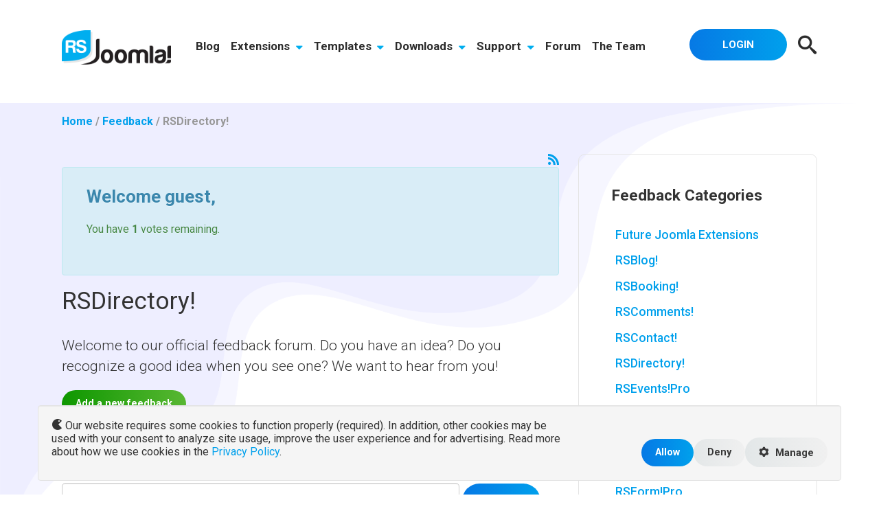

--- FILE ---
content_type: text/html; charset=utf-8
request_url: https://www.rsjoomla.com/feedback/single-category/19-rsdirectory.html
body_size: 85628
content:
<!DOCTYPE html>
<html xmlns="http://www.w3.org/1999/xhtml" xml:lang="en-gb" lang="en-gb" dir="ltr">
<head>
	<meta name="viewport" content="width=device-width, initial-scale=1.0" />
	<link rel="alternate" hreflang="x-default" href="https://www.rsjoomla.com/feedback/single-category/19-rsdirectory.html" />
	<script type="application/ld+json">
	[
		{
			"@context": "http://schema.org",
			"@type": "WebSite",
			"name": "RSJoomla!",
			"url": "https://www.rsjoomla.com/",
			"potentialAction":
			{
			  "@type": "SearchAction",
			  "target": "https://www.rsjoomla.com/search.html?searchword={search_term_string}&ordering=popular&searchphrase=all",
			  "query-input": "required name=search_term_string"
			}
		},
		{
			"@context": "http://schema.org",
			"@type": "Organization",
			"name" : "RSJoomla!",
			"url": "https://www.rsjoomla.com",
			"logo": "https://www.rsjoomla.com/templates/rsjoomla2/images/logo-rsjoomla.png",
			"sameAs":
			[
				"https://www.facebook.com/rsjoomla",
				"https://twitter.com/rsjoomla",
				"https://www.linkedin.com/company/rsjoomla-com",
				"https://www.youtube.com/c/Rsjoomlacom"
			]
		}
	]
	</script>
	<script type="text/javascript"> var rs_base_path = 'https://www.rsjoomla.com/'; </script>
	  <base href="https://www.rsjoomla.com/feedback/single-category/19-rsdirectory.html" />
  <meta http-equiv="content-type" content="text/html; charset=utf-8" />
  <meta name="robots" content="index, follow" />
  <meta name="keywords" content="rsdirectory feedback, rsjoomla feedback, joomla feedback" />
  <meta name="msvalidate.01" content="8AD735FFC164C68FBD3E82F0CAA93901" />
  <meta name="description" content="Share your ideas related to the  suggested extensions or create a new suggestion on RSDirectory!" />
  <title>Feedback - RSDirectory!</title>
  <link href="https://cdn.rsjoomla.com/templates/rsjoomla2/favicon.ico" rel="shortcut icon" type="image/x-icon" />
  <link rel="stylesheet" href="https://cdn.rsjoomla.com/templates/rsjoomla2/css/bootstrap/bootstrap-all.min.css?v=201511091040" type="text/css" />
  <link rel="stylesheet" href="https://cdn.rsjoomla.com/templates/rsjoomla2/css/animate.css?v=201511091040" type="text/css" />
  <link rel="stylesheet" href="https://cdn.rsjoomla.com/templates/rsjoomla2/css/materialize.css?v=201806260242" type="text/css" />
  <link rel="stylesheet" href="https://cdn.rsjoomla.com/templates/rsjoomla2/css/template.css?v=202509040413" type="text/css" />
  <link rel="stylesheet" href="https://cdn.rsjoomla.com/templates/rsjoomla2/css/icons.css?v=201511100632" type="text/css" />
  <link rel="stylesheet" href="https://cdn.rsjoomla.com/modules/mod_rsfeedback_category/style.css" type="text/css" />
  <script type="text/javascript" src="https://cdn.rsjoomla.com/plugins/system/mtupgrade/mootools.js?v=1632464755"></script>
  <script type="text/javascript" src="https://cdn.rsjoomla.com/includes/js/joomla.javascript.js"></script>
  <script type="text/javascript" src="https://cdn.rsjoomla.com/components/com_rsfeedback/assets/js/feedbacklist.js"></script>
  <script type="text/javascript" src="https://cdn.rsjoomla.com/templates/rsjoomla2/js/jquery/jquery.min.js?v=201511091040"></script>
  <script type="text/javascript" src="https://cdn.rsjoomla.com/templates/rsjoomla2/js/jquery/jquery-noconflict.js?v=201511091040"></script>
  <script type="text/javascript" src="https://cdn.rsjoomla.com/templates/rsjoomla2/js/jquery/jquery.ui.core.min.js?v=201511091040"></script>
  <script type="text/javascript" src="https://cdn.rsjoomla.com/templates/rsjoomla2/js/bootstrap/bootstrap.min.js?v=201511091040"></script>
  <script type="text/javascript" src="https://cdn.rsjoomla.com/templates/rsjoomla2/js/jquery/jquery.placeholder.js?v=201806190306"></script>
  <script type="text/javascript" src="https://cdn.rsjoomla.com/templates/rsjoomla2/js/jquery/jquery.hoverIntent.min.js?v=201806190305"></script>
  <script type="text/javascript" src="https://cdn.rsjoomla.com/templates/rsjoomla2/js/jquery/jquery.mobile.custom.js?v=201806190305"></script>
  <script type="text/javascript" src="https://cdn.rsjoomla.com/templates/rsjoomla2/js/jquery/jquery.touchSwipe.min.js?v=201511091040"></script>
  <script type="text/javascript" src="https://cdn.rsjoomla.com/templates/rsjoomla2/js/bootstrap/bootstrap-tabcollapse.js?v=201806190306"></script>
  <script type="text/javascript" src="https://cdn.rsjoomla.com/templates/rsjoomla2/js/template.js?v=202402190657"></script>
  <script type="text/javascript" src="https://cdn.rsjoomla.com/templates/rsjoomla2/js/materialize.min.js?v=22102020"></script>

	<link rel="stylesheet" href="https://cdn.rsjoomla.com/templates/rsjoomla2/css/components/com_rsfeedback.css?v=202010220617" type="text/css" /><link rel="stylesheet" href="https://cdn.rsjoomla.com/templates/rsjoomla2/css/modules/mod_search.css?v=202010220254" type="text/css" /><link rel="stylesheet" href="https://cdn.rsjoomla.com/templates/rsjoomla2/css/modules/mod_rsjoomla_menu.css?v=202509030730" type="text/css" /><link rel="stylesheet" href="https://cdn.rsjoomla.com/templates/rsjoomla2/css/modules/mod_rsfeedback_category.css?v=202010220254" type="text/css" /><!-- InLine cart library to be added -->
<script>
    (function (document, src, libName, config) {
        var script             = document.createElement('script');
        script.src             = src;
        script.async           = true;
        var firstScriptElement = document.getElementsByTagName('script')[0];
        script.onload          = function () {
            for (var namespace in config) {
                if (config.hasOwnProperty(namespace)) {
                    window[libName].setup.setConfig(namespace, config[namespace]);
                }
            }
            window[libName].register();
        };

        firstScriptElement.parentNode.insertBefore(script, firstScriptElement);
    })(document, 'https://secure.2checkout.com/checkout/client/twoCoInlineCart.js', 'TwoCoInlineCart',{"app":{"merchant":"RSMDSOF","iframeLoad":"checkout"},"cart":{"host":"https:\/\/secure.2checkout.com","customization":"RSJoomla-inline"}});
</script>

<!-- END InLine cart library to be added -->
<!-- Google Tag Manager -->
<script>(function(w,d,s,l,i){w[l]=w[l]||[];w[l].push({'gtm.start':
new Date().getTime(),event:'gtm.js'});var f=d.getElementsByTagName(s)[0],
j=d.createElement(s),dl=l!='dataLayer'?'&l='+l:'';j.async=true;j.src=
'https://www.googletagmanager.com/gtm.js?id='+i+dl;f.parentNode.insertBefore(j,f);
})(window,document,'script','dataLayer','GTM-54ZD2T');</script>
<script>
var RSJoomlaConsent = {
	tagID: 'GTM-54ZD2T',
	getConsent: function(type) {
		return localStorage.getItem('consent' + type);
	},
	getCurrentConsent: function() {
		var consentMarketing = localStorage.getItem('consentMarketing');
		var consentAnalytics = localStorage.getItem('consentAnalytics');
		if (consentMarketing === '1' || consentAnalytics === '1')
		{
			return '1';
		}
		if (consentMarketing === null || consentAnalytics === null)
		{
			return null;
		}
		return '0';
	},
	storeConsent: function() {
		var consentMarketing = document.getElementById('consentMarketing').value;
		var consentMarketingValue = consentMarketing === '1' ? 'granted' : 'denied';
		localStorage.setItem('consentMarketing', consentMarketing);
		var consentAnalytics = document.getElementById('consentAnalytics').value;
		var consentAnalyticsValue = consentAnalytics === '1' ? 'granted' : 'denied';
		localStorage.setItem('consentAnalytics', consentAnalytics);
		
		gtag('consent', 'update', {
			ad_user_data: consentMarketingValue,
			ad_personalization: consentMarketingValue,
			ad_storage: consentMarketingValue,
			analytics_storage: consentAnalyticsValue
		});
		
		/*
		if (consentMarketing === '1' || consentAnalytics === '1') {
			RSJoomlaConsent.loadGTM();
		}
		*/
	},
	loadGTM: function() {
		var gtagScript = document.createElement('script');
		gtagScript.async = true;
		gtagScript.src = 'https://www.googletagmanager.com/gtag/js?id=' + RSJoomlaConsent.tagID;

		if (document.getElementsByTagName('script').length > 0) {
			var firstScript = document.getElementsByTagName('script')[0];
			firstScript.parentNode.insertBefore(gtagScript, firstScript);
		} else {
			document.body.appendChild(gtagScript);
		}
	},
	showConsentPopup: function() {
		var currentConsent = RSJoomlaConsent.getCurrentConsent();
		
		var consentNavbar = document.createElement('div');
		consentNavbar.classList.add('navbar');
		consentNavbar.classList.add('navbar-fixed-bottom');
		consentNavbar.style.position = 'fixed';
		consentNavbar.style.bottom = '0';
		consentNavbar.setAttribute('id', 'consentNavbar');
		
		var consentContainer = document.createElement('div');
		
		var cookiesManageButton = document.createElement('button');
		cookiesManageButton.classList.add('btn');
		cookiesManageButton.classList.add('btn-primary');
		cookiesManageButton.classList.add('btn-small');
		cookiesManageButton.classList.add('pull-right');
		cookiesManageButton.setAttribute('type', 'button');
		cookiesManageButton.innerHTML = '<i class="icon icon-cog"></i> Cookies';
		
		if (currentConsent !== null) {
			consentContainer.classList.add('container-fluid');
		} else {
			consentContainer.classList.add('container');
			cookiesManageButton.classList.add('hidden');
		}
		
		consentContainer.appendChild(cookiesManageButton);
		
		var consentWell = document.createElement('div');
		consentWell.classList.add('well');
		if (currentConsent !== null) {
			consentWell.classList.add('hidden');
		}
		
		var consentRow = document.createElement('div');
		consentRow.classList.add('row-fluid');
		
		var consentLeftColumn = document.createElement('div');
		consentLeftColumn.classList.add('span8');
		consentLeftColumn.classList.add('text-left');
		consentLeftColumn.innerHTML = '<i class="icon icon-pacman"></i> Our website requires some cookies to function properly (required). In addition, other cookies may be used with your consent to analyze site usage, improve the user experience and for advertising. Read more about how we use cookies in the <a href="https://www.rsjoomla.com/privacy-policy.html">Privacy Policy</a>.';
		
		var consentRightColumn = document.createElement('div');
		consentRightColumn.classList.add('span4');
		consentRightColumn.classList.add('text-right');
		
		var consentAcceptButton = document.createElement('button');
		consentAcceptButton.classList.add('btn');
		consentAcceptButton.classList.add('btn-primary');
		consentAcceptButton.setAttribute('type', 'button');
		consentAcceptButton.innerHTML = 'Allow';
		
		consentAcceptButton.addEventListener('click', function() {
			RSJoomlaConsent.storeConsent();
			
			consentContainer.classList.add('container-fluid');
			consentContainer.classList.remove('container');
			
			cookiesManageButton.classList.remove('hidden');
			
			consentWell.classList.add('hidden');
		});
		
		consentRightColumn.appendChild(consentAcceptButton);
		
		var consentRefuseButton = document.createElement('button');
		consentRefuseButton.classList.add('btn');
		consentRefuseButton.setAttribute('type', 'button');
		consentRefuseButton.innerHTML = 'Deny';
		
		consentRefuseButton.addEventListener('click', function() {
			document.getElementById('consentMarketing').value = '0';
			document.getElementById('consentAnalytics').value = '0';
			RSJoomlaConsent.storeConsent();
			
			consentContainer.classList.add('container-fluid');
			consentContainer.classList.remove('container');
			
			cookiesManageButton.classList.remove('hidden');
			
			consentWell.classList.add('hidden');
		});
		
		consentRightColumn.appendChild(consentRefuseButton);
		
		var consentSettingsButton = document.createElement('button');
		consentSettingsButton.setAttribute('type', 'button');
		consentSettingsButton.classList.add('btn');
		consentSettingsButton.innerHTML = '<i class="icon icon-cog"></i> Manage';
		
		var consentSettings = document.createElement('div');
		consentSettings.classList.add('hidden');
		consentSettings.classList.add('row-fluid');
		
		// Functional
		var consentRequiredRow = document.createElement('div');
		consentRequiredRow.classList.add('row-fluid');
		
		var consentRequiredLeftColumn = document.createElement('div');
		consentRequiredLeftColumn.classList.add('span10');
		var consentRequiredRightColumn = document.createElement('div');
		consentRequiredRightColumn.classList.add('span2');
		consentRequiredRightColumn.classList.add('text-right');
		
		var consentRequiredLabel = document.createElement('label');
		consentRequiredLabel.setAttribute('for', 'consentRequired');
		var consentRequired = document.createElement('select');
		consentRequired.classList.add('input-small');
		consentRequired.setAttribute('id', 'consentRequired');
		consentRequired.add(new Option('Yes', 1));
		
		consentRequiredLabel.innerHTML = '<u>Required</u><br />Required cookies are cookies that provide website functionality such as authentication mechanisms, security and website preferences. These are mandatory but they are not used in any way to identify you.';
		
		consentRequiredLeftColumn.appendChild(consentRequiredLabel);
		consentRequiredRightColumn.appendChild(consentRequired);
		
		consentRequiredRow.appendChild(consentRequiredLeftColumn);
		consentRequiredRow.appendChild(consentRequiredRightColumn);
		
		consentSettings.appendChild(consentRequiredRow);
		
		// Marketing
		var consentMarketingRow = document.createElement('div');
		consentMarketingRow.classList.add('row-fluid');
		
		var consentMarketingLeftColumn = document.createElement('div');
		consentMarketingLeftColumn.classList.add('span10');
		var consentMarketingRightColumn = document.createElement('div');
		consentMarketingRightColumn.classList.add('span2');
		consentMarketingRightColumn.classList.add('text-right');
		
		var consentMarketingLabel = document.createElement('label');
		consentMarketingLabel.setAttribute('for', 'consentMarketing');
		var consentMarketing = document.createElement('select');
		consentMarketing.classList.add('input-small');
		consentMarketing.setAttribute('id', 'consentMarketing');
		consentMarketing.add(new Option('Yes', 1));
		consentMarketing.add(new Option('No', 0));
		
		var currentMarketingConsent = RSJoomlaConsent.getConsent('Marketing');
		if (currentMarketingConsent !== null) {
			consentMarketing.options[1 - parseInt(currentMarketingConsent)].selected = true;
		}
		
		consentMarketingLabel.innerHTML = '<u>Marketing</u><br />Marketing cookies are used to provide visitors with personalized advertisements based on the pages you have previously visited and to analyze the effectiveness of advertising campaigns.';
		
		consentMarketingLeftColumn.appendChild(consentMarketingLabel);
		consentMarketingRightColumn.appendChild(consentMarketing);
		
		consentMarketingRow.appendChild(consentMarketingLeftColumn);
		consentMarketingRow.appendChild(consentMarketingRightColumn);
		
		consentSettings.appendChild(consentMarketingRow);
		
		// Analytics
		var consentAnalyticsRow = document.createElement('div');
		consentAnalyticsRow.classList.add('row-fluid');
		
		var consentAnalyticsLeftColumn = document.createElement('div');
		consentAnalyticsLeftColumn.classList.add('span10');
		var consentAnalyticsRightColumn = document.createElement('div');
		consentAnalyticsRightColumn.classList.add('span2');
		consentAnalyticsRightColumn.classList.add('text-right');
		
		var consentAnalyticsLabel = document.createElement('label');
		consentAnalyticsLabel.setAttribute('for', 'consentAnalytics');
		var consentAnalytics = document.createElement('select');
		consentAnalytics.classList.add('input-small');
		consentAnalytics.setAttribute('id', 'consentAnalytics');
		consentAnalytics.add(new Option('Yes', 1));
		consentAnalytics.add(new Option('No', 0));
		
		var currentAnalyticsConsent = RSJoomlaConsent.getConsent('Analytics');
		if (currentAnalyticsConsent !== null) {
			consentAnalytics.options[1 - parseInt(currentAnalyticsConsent)].selected = true;
		}
		
		consentAnalyticsLabel.innerHTML = '<u>Analytics</u><br />Analytics services serve to improve the performance and functionality of this website by collecting and reporting information anonymously.';
		
		consentAnalyticsLeftColumn.appendChild(consentAnalyticsLabel);
		consentAnalyticsRightColumn.appendChild(consentAnalytics);
		
		consentAnalyticsRow.appendChild(consentAnalyticsLeftColumn);
		consentAnalyticsRow.appendChild(consentAnalyticsRightColumn);
		
		consentSettings.appendChild(consentAnalyticsRow);
		
		consentSettingsButton.addEventListener('click', function() {
			consentSettings.classList.remove('hidden');
			consentSettingsButton.parentNode.removeChild(consentSettingsButton);
			consentAcceptButton.innerHTML = 'Save Preferences';
			
			consentRefuseButton.style.display = 'none';
		});
		
		consentRightColumn.appendChild(consentSettingsButton);
		consentWell.appendChild(consentSettings);
		
		consentRow.appendChild(consentLeftColumn);
		consentRow.appendChild(consentRightColumn);
		consentWell.appendChild(consentRow);
		consentContainer.appendChild(consentWell);
		consentNavbar.appendChild(consentContainer);
		
		cookiesManageButton.addEventListener('click', function() {
			cookiesManageButton.classList.add('hidden');
			
			consentContainer.classList.remove('container-fluid');
			consentContainer.classList.add('container');
			consentWell.classList.remove('hidden');
			consentSettings.classList.remove('hidden');
			if (consentSettingsButton.parentNode) {
				consentSettingsButton.parentNode.removeChild(consentSettingsButton);
			}
			consentAcceptButton.innerHTML = 'Save Preferences';
			
			consentRefuseButton.style.display = 'none';
		});
		
		document.body.appendChild(consentNavbar);
	}
};

document.addEventListener('DOMContentLoaded', function(){
	RSJoomlaConsent.showConsentPopup();
});

window.dataLayer = window.dataLayer || [];
function gtag() { dataLayer.push(arguments); }

gtag('consent', 'default', {
    'ad_user_data': 'denied',
    'ad_personalization': 'denied',
    'ad_storage': 'denied',
    'analytics_storage': 'denied'
  });
gtag('js', new Date());
gtag('config', RSJoomlaConsent.tagID);
</script>
<!-- End Google Tag Manager -->
</head>
<body class="site lang-en-gb rsj-comp-com_rsfeedback rsj-view-feedbacks" id="rsj-body">
<noscript><iframe src="https://www.googletagmanager.com/ns.html?id=GTM-54ZD2T" height="0" width="0" style="display:none;visibility:hidden"></iframe></noscript>
		<div class="body custom_60">
			<!-- Start Top -->
	<div class="rsj-header rsj-top-position bg-primary">
		<div class="container">
			<div class="row-fluid">
				<div class="rsj-overlay rsj-overlay-hugeinc">
	<div class="container text-center">
		<button type="button" class="rsj-overlay-close">Close</button>
		<form action="index.php" method="post" class="form form-search" id="searchForm">
			<div class="control-group">
				<div class="controls">
					<input type="text" class="input-xxlarge search-query" value="" placeholder="What are you looking for?" id="search_searchword" name="searchword">
				</div>
			</div>
			<div class="row-fluid">
				<div class="offset3 span4 text-left rsj_search_in">
					<h5>Search In:</h5>
											<div class="control-group">
							<input type="checkbox" id="mod_area_rsticketsprocontent" value="rsticketsprocontent" name="areas[]"><label for="mod_area_rsticketsprocontent">Documentation </label>
							
													</div>
											<div class="control-group">
							<input type="checkbox" id="mod_area_rsblog" value="rsblog" name="areas[]"><label for="mod_area_rsblog">Blog </label>
							
													</div>
											<div class="control-group">
							<input type="checkbox" id="mod_area_kunena" value="kunena" name="areas[]"><label for="mod_area_kunena">Forum </label>
							
													</div>
											<div class="control-group">
							<input type="checkbox" id="mod_area_rstv" value="rstv" name="areas[]"><label for="mod_area_rstv">Video Tutorials </label>
							
													</div>
											<div class="control-group">
							<input type="checkbox" id="mod_area_rsproductpage" value="rsproductpage" name="areas[]"><label for="mod_area_rsproductpage">Products </label>
							
													</div>
											<div class="control-group">
							<input type="checkbox" id="mod_area_rstemplatepage" value="rstemplatepage" name="areas[]"><label for="mod_area_rstemplatepage">Templates </label>
							
													</div>
									</div>
				<div class="span5 text-left">
					<h5>Ordering:</h5>
					<div class="control-group">
						<input type="radio" name="ordering" id="order_newest" value="newest"><label for="order_newest">Newest First</label>
					</div>
					<div class="control-group">
						<input type="radio" name="ordering" id="order_oldest" value="oldest"><label for="order_oldest">Oldest First</label>
					</div>
					<div class="control-group">
						<input type="radio" name="ordering" id="order_popular" value="popular" checked="checked"><label for="order_popular">Most Popular</label>
					</div>
					<div class="control-group">
						<input type="radio" name="ordering" id="order_alphabetical" value="alpha"><label for="order_alphabetical">Alphabetical</label>
					</div>
					<div class="control-group">
						<input type="radio" name="ordering" id="order_category" value="category"><label for="order_category">Section/Category</label>
					</div>
						
				</div>
			</div>
			<div class="control-group">
				<div class="text-center">
					<button class="btn btn-success btn-medium" onclick="this.form.submit()" name="Search">Search</button>
				</div>
			</div>
			<input type="hidden" name="task"   value="search" />
			<input type="hidden" name="option" value="com_search" />
			<input type="hidden" name="Itemid" value="60" />
		</form>
	</div>
</div>
			</div>
		</div>
	</div>
<!-- End Top -->
<!-- Start Main Menu -->
<nav role="navigation" class="rsj-navigation">
	<div class="navbar">
		<div class="navbar-inner">
			<div class="row-fluid">
				<div class="span2">
					<div class="rsj-logo-container">
						<div class="textalign-left">
							<a title="RSJoomla! Homepage" href="/index.html"><img alt="RSJoomla! Logo" src="https://cdn.rsjoomla.com/templates/rsjoomla2/images/logo-rsjoomla.png"></a>
						</div>
					</div>
					<div class="rsj-menu-thumbs hidden-desktop">
						<a href="/customer-account.html" class="item143"><i class="icon icon-user3"></i></a>
						<a class="search_btn" href="javascript:void(0);"><i class="icon icon-search"></i></a>
						<a class="btn btn-navbar collapsed" data-toggle="collapse" data-target=".nav-collapse" rel="nofollow"><span class="menu-icon"></span></a>
					</div>
				</div>
				<div class="span10">
					<!-- Be sure to leave the brand out there if you want it shown <div class="brand hidden-desktop"></div> -->
					<!-- .btn-navbar is used as the toggle for collapsed navbar content -->
					<!-- Everything you want hidden at 940px or less, place within here -->
					<div class="nav-collapse collapse navbar-responsive-collapse">
						<!-- mainmenu -->
		<ul class="menu nav mainmenu">
								<li class="item4"><a href="/blog.html" >Blog</a></li>
		  				<li class="dropdown item3">
				<a href="/joomla-extensions.html">Extensions				<i class="icon icon-caret-down visible-desktop"></i>
				</a>
				<button class="rstpl-submenu-button hidden-desktop"> <i class="icon icon-plus"></i> </button>
				<div id="menu-container-joomla-extensions">
								<div class="absolute-container">
					<div id="menu-container-joomla-extensions-tabs"><ul class="nav"><li class="active"><a href="#commercial-separator" data-toggle="tab">Commercial</a></li><li ><a href="#non-commercial" data-toggle="tab">Free</a></li></ul><div class="tab-content"><div id="commercial-separator" class="tab-pane active">
									<div class="menu_product_box joomla-form">
									  <a href="/joomla-extensions/joomla-form.html">
										<img src="https://cdn.rsjoomla.com/images/products/menu-thumbnail-joomla-extension-rsformpro.png" class="menu_product_image" />
										<span class="menu_product_text">Joomla!® Form Builder</span>
									  </a>
									</div>
									<div class="menu_product_box joomla-events">
									  <a href="/joomla-extensions/joomla-events.html">
										<img src="https://cdn.rsjoomla.com/images/products/menu-thumbnail-joomla-extension-rseventspro.png" class="menu_product_image" />
										<span class="menu_product_text">Joomla!® Event & Calendar</span>
									  </a>
									</div>
									<div class="menu_product_box joomla-help-desk">
									  <a href="/joomla-extensions/joomla-help-desk.html">
										<img src="https://cdn.rsjoomla.com/images/products/menu-thumbnail-joomla-extension-rsticketspro.png" class="menu_product_image" />
										<span class="menu_product_text">Joomla!® Professional Help Desk</span>
									  </a>
									</div>
									<div class="menu_product_box joomla-security">
									  <a href="/joomla-extensions/joomla-security.html">
										<img src="https://cdn.rsjoomla.com/images/products/menu-thumbnail-joomla-extension-rsfirewall.png" class="menu_product_image" />
										<span class="menu_product_text">Joomla!® Security</span>
									  </a>
									</div>
									<div class="menu_product_box joomla-booking">
									  <a href="/joomla-extensions/joomla-booking.html">
										<img src="https://cdn.rsjoomla.com/images/products/menu-thumbnail-joomla-extension-rsbooking.png" class="menu_product_image" />
										<span class="menu_product_text">Joomla!® Booking & Reservations</span>
									  </a>
									</div>
									<div class="menu_product_box joomla-seo">
									  <a href="/joomla-extensions/joomla-seo.html">
										<img src="https://cdn.rsjoomla.com/images/products/menu-thumbnail-joomla-extension-rsseo.png" class="menu_product_image" />
										<span class="menu_product_text">Joomla!® SEO Suite</span>
									  </a>
									</div>
									<div class="menu_product_box joomla-membership-subscriptions">
									  <a href="/joomla-extensions/joomla-membership-subscriptions.html">
										<img src="https://cdn.rsjoomla.com/images/products/menu-thumbnail-joomla-extension-rsmembership.png" class="menu_product_image" />
										<span class="menu_product_text">Joomla!® Membership</span>
									  </a>
									</div>
									<div class="menu_product_box joomla-email-newsletter">
									  <a href="/joomla-extensions/joomla-email-newsletter.html">
										<img src="https://cdn.rsjoomla.com/images/products/menu-thumbnail-joomla-extension-rsmail.png" class="menu_product_image" />
										<span class="menu_product_text">Joomla!® Newsletter & Email</span>
									  </a>
									</div>
									<div class="menu_product_box joomla-directory-ads-management">
									  <a href="/joomla-extensions/joomla-directory-ads-management.html">
										<img src="https://cdn.rsjoomla.com/images/products/menu-thumbnail-joomla-extension-rsdirectory.png" class="menu_product_image" />
										<span class="menu_product_text">Joomla! Directory & Ads Management</span>
									  </a>
									</div>
									<div class="menu_product_box joomla-feedback">
									  <a href="/joomla-extensions/joomla-feedback.html">
										<img src="https://cdn.rsjoomla.com/images/products/menu-thumbnail-joomla-extension-rsfeedback.png" class="menu_product_image" />
										<span class="menu_product_text">Joomla!® Feedback</span>
									  </a>
									</div>
									<div class="menu_product_box joomla-gallery">
									  <a href="/joomla-extensions/joomla-gallery.html">
										<img src="https://cdn.rsjoomla.com/images/products/menu-thumbnail-joomla-extension-rsmediagallery.png" class="menu_product_image" />
										<span class="menu_product_text">Joomla!® Gallery</span>
									  </a>
									</div>
									<div class="menu_product_box joomla-download-manager">
									  <a href="/joomla-extensions/joomla-download-manager.html">
										<img src="https://cdn.rsjoomla.com/images/products/menu-thumbnail-joomla-extension-rsfiles.png" class="menu_product_image" />
										<span class="menu_product_text">Joomla!® Download Manager</span>
									  </a>
									</div>
									<div class="menu_product_box joomla-blog">
									  <a href="/joomla-extensions/joomla-blog.html">
										<img src="https://cdn.rsjoomla.com/images/products/menu-thumbnail-joomla-extension-rsblog.png" class="menu_product_image" />
										<span class="menu_product_text">Joomla!® Blog</span>
									  </a>
									</div>
									<div class="menu_product_box joomla-comments">
									  <a href="/joomla-extensions/joomla-comments.html">
										<img src="https://cdn.rsjoomla.com/images/products/menu-thumbnail-joomla-extension-rscomments.png" class="menu_product_image" />
										<span class="menu_product_text">Joomla!® Comments</span>
									  </a>
									</div>
									<div class="menu_product_box rsfirewall-for-wordpress">
									  <a href="/wordpress-plugins/wordpress-security-plugin.html">
										<img src="https://cdn.rsjoomla.com/images/products/menu-thumbnail-joomla-extension-rsfirewall-for-wordpress.png" class="menu_product_image" />
										<span class="menu_product_text"><i class="icon icon-wordpress"></i> WordPress Security</span>
									  </a>
									</div></div> <!-- #commercial-separator --><div id="non-commercial" class="tab-pane">
									<div class="menu_product_box free-joomla-page-builder">
									  <a href="/joomla-extensions/free-joomla-page-builder.html">
										<img src="https://cdn.rsjoomla.com/images/products/menu-thumbnail-joomla-extension-rspagebuilder.png" class="menu_product_image" />
										<span class="menu_product_text">Free Joomla!® Page Builder</span>
									  </a>
									</div>
									<div class="menu_product_box rsform">
									  <a href="/joomla-extensions/rsform.html">
										<img src="https://cdn.rsjoomla.com/images/products/menu-thumbnail-joomla-extension-rsform.png" class="menu_product_image" />
										<span class="menu_product_text">Free Joomla!® form builder</span>
									  </a>
									</div>
									<div class="menu_product_box joomla-administrator-search">
									  <a href="/joomla-extensions/joomla-administrator-search.html">
										<img src="https://cdn.rsjoomla.com/images/products/menu-thumbnail-joomla-extension-rsfinder.png" class="menu_product_image" />
										<span class="menu_product_text">Joomla!® Administrator Search</span>
									  </a>
									</div>
									<div class="menu_product_box joomla-site-search">
									  <a href="/joomla-extensions/joomla-site-search.html">
										<img src="https://cdn.rsjoomla.com/images/products/menu-thumbnail-joomla-extension-rssearch.png" class="menu_product_image" />
										<span class="menu_product_text">Joomla!® Search</span>
									  </a>
									</div>
									<div class="menu_product_box joomla-social-sharing-module">
									  <a href="/joomla-extensions/joomla-social-sharing-module.html">
										<img src="https://cdn.rsjoomla.com/images/products/menu-thumbnail-joomla-extension-rssocial.png" class="menu_product_image" />
										<span class="menu_product_text">Joomla!® Social Links Module</span>
									  </a>
									</div>
									<div class="menu_product_box joomla-image-gallery-module">
									  <a href="/joomla-extensions/joomla-image-gallery-module.html">
										<img src="https://cdn.rsjoomla.com/images/products/menu-thumbnail-joomla-extension-rsshowcase.png" class="menu_product_image" />
										<span class="menu_product_text">RSShowcase!</span>
									  </a>
									</div>
									<div class="menu_product_box joomla-contact-form">
									  <a href="/joomla-extensions/joomla-contact-form.html">
										<img src="https://cdn.rsjoomla.com/images/products/menu-thumbnail-joomla-extension-rscontact.png" class="menu_product_image" />
										<span class="menu_product_text">Joomla!® Form Creator - RSContact!</span>
									  </a>
									</div></div> <!-- #non-commercial --></div><!-- .tab-content --></div><!-- #menu-container-joomla-extensions-tabs -->				</div> <!-- tmp -->
								</div> <!-- #menu-container-joomla-extensions -->
			</li>
		  				<li class="dropdown item23">
				<a href="/joomla-templates.html">Templates				<i class="icon icon-caret-down visible-desktop"></i>
				</a>
				<button class="rstpl-submenu-button hidden-desktop"> <i class="icon icon-plus"></i> </button>
				<div id="menu-container-joomla-templates">
								<div class="absolute-container">
					
									<div id="templates-submenu-container">
										<div class="latest-box">
											<h2>Our Latest Template</h2>
											<h3 class="light">RSLucca!</h3>
											<ul class="list-checkbox">
												<li>Joomla! 5 support</li>
												<li>PHP 8 support</li>
												<li>12 months of support &amp; downloads</li>
												<li>Free RSMediaGallery! subscription</li>
												<li>RSPageBuilder! integration</li>
											</ul>
											<a href="/joomla-templates/rslucca.html" class="btn btn-block btn-primary btn-medium">Find out more</a>
											<a href="/joomla-templates.html" class="btn btn-white btn-outlined btn-block btn-medium">View all templates</a>
										</div><div class="template-preview" style="background-image: url('https://cdn.rsjoomla.com/images/templates/rslucca/menu-thumbnail-joomla-templates-rslucca.jpg');" alt=" RSLucca! - Bootstrap 5 Joomla! 4 &amp; Joomla! 5 &amp; Joomla! 6 Template "></div><div class="menu_product_box template-club">
										  <div class="content">
											  <p class="intro">Don't want to pay for every single template?</p>
											  <h3>Join The Template Club</h3>
											  <div class="price-tag" style="position:relative;">
												<span class="just">just</span>
												<a href="/template-club.html" class="template-price">
													<span class="price">
													99<sup>99</sup><sup>€</sup>
													</span>
												</a>
											</div>
											  <a class="btn btn-success btn-block" href="/template-club.html">
												<i class="icon icon-cart2"></i> BUY NOW
											  </a>
										  </div>
									  </div>
								  </div>
								  				</div> <!-- tmp -->
								</div> <!-- #menu-container-joomla-templates -->
			</li>
		  				<li class="dropdown item26">
				<a href="/downloads.html">Downloads				<i class="icon icon-caret-down visible-desktop"></i>
				</a>
				<button class="rstpl-submenu-button hidden-desktop"> <i class="icon icon-plus"></i> </button>
				<div id="menu-container-downloads">
											<div class="free-downloads-menu-box">
								<h3>Free Downloads</h3>
								<div class="box-content">Take a look at our free extensions portfolio and download them for your Joomla! site. All you need to do is submit the email form and access the download link in your email.</div>
								<a class="btn btn-block" href="/free-downloads.html">Free Downloads</a>
							</div>
					
											<div class="paid-downloads-menu-box">
								<h3>Paid Downloads</h3>
								<div class="box-content">In this section you will be able to access all the extensions and templates you have purchased from our site.</div>
								<a class="btn btn-block" href="/downloads.html">Paid Downloads</a>
							</div>
					
								</div> <!-- #menu-container-downloads -->
			</li>
		  				<li class="dropdown item18">
				<a href="/support.html">Support				<i class="icon icon-caret-down visible-desktop"></i>
				</a>
				<button class="rstpl-submenu-button hidden-desktop"> <i class="icon icon-plus"></i> </button>
				<div id="menu-container-support">
													<div class="general-faq-menu-box">
										<h3>General FAQ</h3>
										<ul class="unstyled">
																					<li><a href="/support/documentation/general-faq/how-can-i-renew-my-subscription.html" title="How do I renew?">How do I renew?</a></li>
																					<li><a href="/support/documentation/general-faq/customer-faq.html" title="How do I make a purchase?">How do I make a purchase?</a></li>
																					<li><a href="/support/documentation/general-faq/paid-but-i-cant-find-the-download.html" title="How do I find my purchase?">How do I find my purchase?</a></li>
																					<li><a href="/support/documentation/general-faq/where-do-i-find-my-license-code-.html" title="How do I generate a license code?">How do I generate a license code?</a></li>
																				</ul>
									</div>
														<div class="docs-menu-box">
										<h3>Documentation</h3>
										<ul class="unstyled">
																					<li><a href="/support/documentation/general-faq.html" title="General FAQ">General FAQ</a></li>
																					<li><a href="/support/documentation.html" title="Documentation">Documentation</a></li>
																					<li><a href="/video-tutorials.html" title="Video Tutorials">Video Tutorials</a></li>
																				</ul>
									</div>
													<div class="submit-a-ticket-menu-box">
									<a href="/submit-a-ticket.html">
										<img src="https://cdn.rsjoomla.com/templates/rsjoomla2/images/menu-icon-support.png" />
									</a>
									<a class="btn btn-success btn-block" href="/submit-a-ticket.html">Submit a ticket</a>
								</div>
										</div> <!-- #menu-container-support -->
			</li>
		  						<li class="item128"><a href="/forum.html" >Forum</a></li>
		  						<li class="item22"><a href="/about-us.html" >The Team</a></li>
		  						</ul><!-- top-right-menu -->
		<ul class="menu nav top-right-menu">
								<li class="item10"><a href="/customer-login.html" >Login</a></li>
		  								<li><a class="search_btn visible-desktop" href="javascript:void(0);"><i class="icon icon-search"></i></a></li>
					</ul>
					</div>
				</div>
			</div>
		</div>
	</div>
</nav>
<!-- End Main Menu -->
	
<!-- Start Breadcrumb -->
	<div class="rsj-breadcrumb-new-position">
		<div class="row-fluid">
			﻿<div itemtype="http://data-vocabulary.org/Breadcrumb" itemscope="" id="breadcrumb"><h2 class="no-margin"><a href="https://www.rsjoomla.com/" class="pathway" itemprop="url"><span itemprop="title">Home</span></a> / <span itemprop="child" itemscope itemtype="http://data-vocabulary.org/Breadcrumb"><a href="/feedback.html" class="pathway" itemprop="url"><span itemprop="title">Feedback</span></a> / <span class="current-item">RSDirectory!</span></span></h2></div>
		</div>
	</div>
<!-- End Breadcrumb -->
	<div class="rsj-all-content-position">
			<div class="container">
				<div class="row-fluid">
						<div class="span8">
																
		<!-- Start Content -->
						<div id="rsj-com_rsfeedback" class="rsj-content">
						<main id="main">
							
<script type="text/javascript">
function rsfe_refresh_captcha()
{
	if(document.getElementById('submit_captcha_image'))
		document.getElementById('submit_captcha_image').src = 'https://www.rsjoomla.com/'+'index.php?option=com_rsfeedback&task=captcha&sid=' + Math.random();
	else
		Recaptcha.reload();
	return false;
}
</script>

<div class="text-right">
	<a href="/feedback/rss-feed.html"><i class="icon icon-feed2"></i></a>
</div>

<div id="rsfe_content">
<div class="rsfeedback_list">


			<div id="rsfeedback_user_menu">
				<div class="alert alert-info">
					<h6>Welcome <strong>guest</strong>,</h6>
					<p class="text-success">You have <strong><span id="VotesRemaining">1</span></strong> votes remaining.</p>
				</div>
			</div>
			<div class="rsfeedback_header">
							<h1 class="componentheading">RSDirectory!</h1>
							<div class="rsfeedback_header_desc lead">Welcome to our official feedback forum. Do you have an idea? Do you  recognize a good idea when you see one? We want to hear from you!</div>
							<div class="rsfeedback_toolbox"></div>
						</div>
			<a class="btn btn-success" href="/feedback/add-edit-feedback/singlecategory/new/19-rsdirectory.html">Add a new feedback</a><br/><br/>

<div class="form form-search">
		<h6>Search for a feedback ...</h6><div class="clearfix"></div>
		<input name="searchbox" id="searchbox" type="text" onKeyDown="cancelInput()" onKeyUp="receivedInput()"  value=" ... or add a new one in this category using this box" onClick="changeFocus('1')" onblur="changeFocus('0')" alt="Search Criteria" size="80" style="width:80%;" maxlength="120">
		<button class="btn btn-medium btn-primary" id="searchbutton" onclick="clearTimeout(timeoutTimer); processFilter();">SEARCH</button>
		<img src="https://cdn.rsjoomla.com/components/com_rsfeedback/assets/images/loading.gif" id="rsf_loading" height="23" style="vertical-align:middle; display:none;">
		<div class="text-info rsj-m-small">
			<strong id="rsf_remaining"></strong>
			<strong id="rsf_status"></strong>
		</div>
</div>

<form action=/feedback/single-category/19.html method="post" name="adminForm">
<input type="hidden" id="feedback_search" name="search" value="">


			<div class="rsfeedback_box row-fluid">
	
				<div class="rsfeedback_votes span2">
		
					<strong><span id="feedbackvotes2446">423</span> votes</strong><button name="voteLink" class="btn btn-mini btn-primary"  id="voteButton2446" type="button" onclick="rsfe_open_vote_popup(this,2446,19,1 , 'https://www.rsjoomla.com','/feedback.html','vote')">vote</button>
					<div class="rsfeedback_status" data-placement="bottom" rel="tooltip" title="Status"><i class="icon icon-meter"></i> <span class="rsfeedback_status_none">none</span></div>

				</div>
	
			<div class="rsfeedback_content span10">
	
				<h5><a href="/feedback/single-feedback/2446-add-payfast-gateway.html" target="_top">Add Payfast Gateway</a></h5>

				<small>by info4703 on 17 Oct 2017 12:56 &nbsp; 5146 Hits &nbsp; <a href="/feedback/single-feedback/2446-add-payfast-gateway.html" target="_top">0 comment(s)</a></small>

				<div class="rsfeedback_toolbox"><a class="btn btn-mini" href="javascript:void(0)" onclick="rsfe_open_flag_popup(this,'2446','https://www.rsjoomla.com','/feedback.html')" >Flag</a></div>

			</div>

			<div class="clearfix"></div>

		</div><div class="clearfix"></div>
			<div class="rsfeedback_box row-fluid">
	
				<div class="rsfeedback_votes span2">
		
					<strong><span id="feedbackvotes2743">58</span> votes</strong><button name="voteLink" class="btn btn-mini btn-primary"  id="voteButton2743" type="button" onclick="rsfe_open_vote_popup(this,2743,19,1 , 'https://www.rsjoomla.com','/feedback.html','vote')">vote</button>
					<div class="rsfeedback_status" data-placement="bottom" rel="tooltip" title="Status"><i class="icon icon-meter"></i> <span class="rsfeedback_status_none">none</span></div>

				</div>
	
			<div class="rsfeedback_content span10">
	
				<h5><a href="/feedback/single-feedback/2743--integration-available-for-openstreetmap.html" target="_top"> integration available for OpenStreetMap</a></h5>

				<small>by koehl2 on 01 Mar 2019 14:00 &nbsp; 2900 Hits &nbsp; <a href="/feedback/single-feedback/2743--integration-available-for-openstreetmap.html" target="_top">0 comment(s)</a></small>

				<div class="rsfeedback_toolbox"><a class="btn btn-mini" href="javascript:void(0)" onclick="rsfe_open_flag_popup(this,'2743','https://www.rsjoomla.com','/feedback.html')" >Flag</a></div>

			</div>

			<div class="clearfix"></div>

		</div><div class="clearfix"></div>
			<div class="rsfeedback_box row-fluid">
	
				<div class="rsfeedback_votes span2">
		
					<strong><span id="feedbackvotes2300">50</span> votes</strong><button name="voteLink" class="btn btn-mini btn-primary"  id="voteButton2300" type="button" onclick="rsfe_open_vote_popup(this,2300,19,1 , 'https://www.rsjoomla.com','/feedback.html','vote')">vote</button>
					<div class="rsfeedback_status" data-placement="bottom" rel="tooltip" title="Status"><i class="icon icon-meter"></i> <span class="rsfeedback_status_none">none</span></div>

				</div>
	
			<div class="rsfeedback_content span10">
	
				<h5><a href="/feedback/single-feedback/2300-feature-request-xml-import-for-rsdirectory.html" target="_top">Feature Request - XML Import for RSDirectory</a></h5>

				<small>by anonymous on 12 May 2017 11:52 &nbsp; 7386 Hits &nbsp; <a href="/feedback/single-feedback/2300-feature-request-xml-import-for-rsdirectory.html" target="_top">0 comment(s)</a></small>

				<div class="rsfeedback_toolbox"><a class="btn btn-mini" href="javascript:void(0)" onclick="rsfe_open_flag_popup(this,'2300','https://www.rsjoomla.com','/feedback.html')" >Flag</a></div>

			</div>

			<div class="clearfix"></div>

		</div><div class="clearfix"></div>
			<div class="rsfeedback_box row-fluid">
	
				<div class="rsfeedback_votes span2">
		
					<strong><span id="feedbackvotes2533">47</span> votes</strong><button name="voteLink" class="btn btn-mini btn-primary"  id="voteButton2533" type="button" onclick="rsfe_open_vote_popup(this,2533,19,1 , 'https://www.rsjoomla.com','/feedback.html','vote')">vote</button>
					<div class="rsfeedback_status" data-placement="bottom" rel="tooltip" title="Status"><i class="icon icon-meter"></i> <span class="rsfeedback_status_none">none</span></div>

				</div>
	
			<div class="rsfeedback_content span10">
	
				<h5><a href="/feedback/single-feedback/2533-colour-of-my-marker-maps-rsdirectory.html" target="_top">Colour of my marker - maps RSDIRECTORY</a></h5>

				<small>by gildas.grenier on 19 Feb 2018 13:12 &nbsp; 3228 Hits &nbsp; <a href="/feedback/single-feedback/2533-colour-of-my-marker-maps-rsdirectory.html" target="_top">0 comment(s)</a></small>

				<div class="rsfeedback_toolbox"><a class="btn btn-mini" href="javascript:void(0)" onclick="rsfe_open_flag_popup(this,'2533','https://www.rsjoomla.com','/feedback.html')" >Flag</a></div>

			</div>

			<div class="clearfix"></div>

		</div><div class="clearfix"></div>
			<div class="rsfeedback_box row-fluid">
	
				<div class="rsfeedback_votes span2">
		
					<strong><span id="feedbackvotes2734">46</span> votes</strong><button name="voteLink" class="btn btn-mini btn-primary"  id="voteButton2734" type="button" onclick="rsfe_open_vote_popup(this,2734,19,1 , 'https://www.rsjoomla.com','/feedback.html','vote')">vote</button>
					<div class="rsfeedback_status" data-placement="bottom" rel="tooltip" title="Status"><i class="icon icon-meter"></i> <span class="rsfeedback_status_none">none</span></div>

				</div>
	
			<div class="rsfeedback_content span10">
	
				<h5><a href="/feedback/single-feedback/2734-user-shoud-have-invoice-when-they-buy-credits.html" target="_top">User shoud have invoice when they buy credits</a></h5>

				<small>by anonymous on 07 Feb 2019 20:11 &nbsp; 3830 Hits &nbsp; <a href="/feedback/single-feedback/2734-user-shoud-have-invoice-when-they-buy-credits.html" target="_top">0 comment(s)</a></small>

				<div class="rsfeedback_toolbox"><a class="btn btn-mini" href="javascript:void(0)" onclick="rsfe_open_flag_popup(this,'2734','https://www.rsjoomla.com','/feedback.html')" >Flag</a></div>

			</div>

			<div class="clearfix"></div>

		</div><div class="clearfix"></div>
			<div class="rsfeedback_box row-fluid">
	
				<div class="rsfeedback_votes span2">
		
					<strong><span id="feedbackvotes1642">26</span> votes</strong><button name="voteLink" class="btn btn-mini btn-primary"  id="voteButton1642" type="button" onclick="rsfe_open_vote_popup(this,1642,19,1 , 'https://www.rsjoomla.com','/feedback.html','vote')">vote</button>
					<div class="rsfeedback_status" data-placement="bottom" rel="tooltip" title="Status"><i class="icon icon-meter"></i> <span class="rsfeedback_status_none">none</span></div>

				</div>
	
			<div class="rsfeedback_content span10">
	
				<h5><a href="/feedback/single-feedback/1642-tag-field.html" target="_top">tag field</a></h5>

				<small>by chaimk on 28 Feb 2019 12:55 &nbsp; 3465 Hits &nbsp; <a href="/feedback/single-feedback/1642-tag-field.html" target="_top">0 comment(s)</a></small>

				<div class="rsfeedback_toolbox"><a class="btn btn-mini" href="javascript:void(0)" onclick="rsfe_open_flag_popup(this,'1642','https://www.rsjoomla.com','/feedback.html')" >Flag</a></div>

			</div>

			<div class="clearfix"></div>

		</div><div class="clearfix"></div>
			<div class="rsfeedback_box row-fluid">
	
				<div class="rsfeedback_votes span2">
		
					<strong><span id="feedbackvotes2679">26</span> votes</strong><button name="voteLink" class="btn btn-mini btn-primary"  id="voteButton2679" type="button" onclick="rsfe_open_vote_popup(this,2679,19,1 , 'https://www.rsjoomla.com','/feedback.html','vote')">vote</button>
					<div class="rsfeedback_status" data-placement="bottom" rel="tooltip" title="Status"><i class="icon icon-meter"></i> <span class="rsfeedback_status_none">none</span></div>

				</div>
	
			<div class="rsfeedback_content span10">
	
				<h5><a href="/feedback/single-feedback/2679-pagination.html" target="_top">Pagination</a></h5>

				<small>by david823 on 30 Oct 2018 11:35 &nbsp; 3009 Hits &nbsp; <a href="/feedback/single-feedback/2679-pagination.html" target="_top">0 comment(s)</a></small>

				<div class="rsfeedback_toolbox"><a class="btn btn-mini" href="javascript:void(0)" onclick="rsfe_open_flag_popup(this,'2679','https://www.rsjoomla.com','/feedback.html')" >Flag</a></div>

			</div>

			<div class="clearfix"></div>

		</div><div class="clearfix"></div>
			<div class="rsfeedback_box row-fluid">
	
				<div class="rsfeedback_votes span2">
		
					<strong><span id="feedbackvotes3311">23</span> votes</strong><button name="voteLink" class="btn btn-mini btn-primary"  id="voteButton3311" type="button" onclick="rsfe_open_vote_popup(this,3311,19,1 , 'https://www.rsjoomla.com','/feedback.html','vote')">vote</button>
					<div class="rsfeedback_status" data-placement="bottom" rel="tooltip" title="Status"><i class="icon icon-meter"></i> <span class="rsfeedback_status_none">none</span></div>

				</div>
	
			<div class="rsfeedback_content span10">
	
				<h5><a href="/feedback/single-feedback/3311-amazon-s3-image-storage-or-cdn-cloud-image-storage.html" target="_top">Amazon S3 image storage or CDN cloud image storage</a></h5>

				<small>by anonymous on 06 Dec 2022 15:24 &nbsp; 1202 Hits &nbsp; <a href="/feedback/single-feedback/3311-amazon-s3-image-storage-or-cdn-cloud-image-storage.html" target="_top">0 comment(s)</a></small>

				<div class="rsfeedback_toolbox"><a class="btn btn-mini" href="javascript:void(0)" onclick="rsfe_open_flag_popup(this,'3311','https://www.rsjoomla.com','/feedback.html')" >Flag</a></div>

			</div>

			<div class="clearfix"></div>

		</div><div class="clearfix"></div>
			<div class="rsfeedback_box row-fluid">
	
				<div class="rsfeedback_votes span2">
		
					<strong><span id="feedbackvotes2897">21</span> votes</strong><button name="voteLink" class="btn btn-mini btn-primary"  id="voteButton2897" type="button" onclick="rsfe_open_vote_popup(this,2897,19,1 , 'https://www.rsjoomla.com','/feedback.html','vote')">vote</button>
					<div class="rsfeedback_status" data-placement="bottom" rel="tooltip" title="Status"><i class="icon icon-meter"></i> <span class="rsfeedback_status_none">none</span></div>

				</div>
	
			<div class="rsfeedback_content span10">
	
				<h5><a href="/feedback/single-feedback/2897-integration-between-rsdirectory-and-yandex-maps.html" target="_top">integration between RSDirectory! and Yandex maps</a></h5>

				<small>by ptashka.9 on 29 Jan 2020 11:01 &nbsp; 2189 Hits &nbsp; <a href="/feedback/single-feedback/2897-integration-between-rsdirectory-and-yandex-maps.html" target="_top">0 comment(s)</a></small>

				<div class="rsfeedback_toolbox"><a class="btn btn-mini" href="javascript:void(0)" onclick="rsfe_open_flag_popup(this,'2897','https://www.rsjoomla.com','/feedback.html')" >Flag</a></div>

			</div>

			<div class="clearfix"></div>

		</div><div class="clearfix"></div>
			<div class="rsfeedback_box row-fluid">
	
				<div class="rsfeedback_votes span2">
		
					<strong><span id="feedbackvotes1601">20</span> votes</strong><button name="voteLink" class="btn btn-mini btn-primary"  id="voteButton1601" type="button" onclick="rsfe_open_vote_popup(this,1601,19,1 , 'https://www.rsjoomla.com','/feedback.html','vote')">vote</button>
					<div class="rsfeedback_status" data-placement="bottom" rel="tooltip" title="Status"><i class="icon icon-meter"></i> <span class="rsfeedback_status_none">none</span></div>

				</div>
	
			<div class="rsfeedback_content span10">
	
				<h5><a href="/feedback/single-feedback/1601-user-plugin-which-will-add-defined-number-of-points-to-new-registered-user.html" target="_top">User Plugin, which will add defined number of points to new registered user</a></h5>

				<small>by robert.jindrak2 on 28 Feb 2019 12:55 &nbsp; 6838 Hits &nbsp; <a href="/feedback/single-feedback/1601-user-plugin-which-will-add-defined-number-of-points-to-new-registered-user.html" target="_top">0 comment(s)</a></small>

				<div class="rsfeedback_toolbox"><a class="btn btn-mini" href="javascript:void(0)" onclick="rsfe_open_flag_popup(this,'1601','https://www.rsjoomla.com','/feedback.html')" >Flag</a></div>

			</div>

			<div class="clearfix"></div>

		</div><div class="clearfix"></div>
			<div class="rsfeedback_box row-fluid">
	
				<div class="rsfeedback_votes span2">
		
					<strong><span id="feedbackvotes1685">20</span> votes</strong><button name="voteLink" class="btn btn-mini btn-primary"  id="voteButton1685" type="button" onclick="rsfe_open_vote_popup(this,1685,19,1 , 'https://www.rsjoomla.com','/feedback.html','vote')">vote</button>
					<div class="rsfeedback_status" data-placement="bottom" rel="tooltip" title="Status"><i class="icon icon-meter"></i> <span class="rsfeedback_status_none">none</span></div>

				</div>
	
			<div class="rsfeedback_content span10">
	
				<h5><a href="/feedback/single-feedback/1685-categories-from-field-values-order-entries-alphabetically.html" target="_top">Categories from Field Values - order entries alphabetically</a></h5>

				<small>by raymondswart on 28 Feb 2019 12:55 &nbsp; 10510 Hits &nbsp; <a href="/feedback/single-feedback/1685-categories-from-field-values-order-entries-alphabetically.html" target="_top">0 comment(s)</a></small>

				<div class="rsfeedback_toolbox"><a class="btn btn-mini" href="javascript:void(0)" onclick="rsfe_open_flag_popup(this,'1685','https://www.rsjoomla.com','/feedback.html')" >Flag</a></div>

			</div>

			<div class="clearfix"></div>

		</div><div class="clearfix"></div>
			<div class="rsfeedback_box row-fluid">
	
				<div class="rsfeedback_votes span2">
		
					<strong><span id="feedbackvotes2751">20</span> votes</strong><button name="voteLink" class="btn btn-mini btn-primary"  id="voteButton2751" type="button" onclick="rsfe_open_vote_popup(this,2751,19,1 , 'https://www.rsjoomla.com','/feedback.html','vote')">vote</button>
					<div class="rsfeedback_status" data-placement="bottom" rel="tooltip" title="Status"><i class="icon icon-meter"></i> <span class="rsfeedback_status_none">none</span></div>

				</div>
	
			<div class="rsfeedback_content span10">
	
				<h5><a href="/feedback/single-feedback/2751-ideal.html" target="_top">iDeal</a></h5>

				<small>by netnog on 17 Mar 2019 20:13 &nbsp; 2992 Hits &nbsp; <a href="/feedback/single-feedback/2751-ideal.html" target="_top">0 comment(s)</a></small>

				<div class="rsfeedback_toolbox"><a class="btn btn-mini" href="javascript:void(0)" onclick="rsfe_open_flag_popup(this,'2751','https://www.rsjoomla.com','/feedback.html')" >Flag</a></div>

			</div>

			<div class="clearfix"></div>

		</div><div class="clearfix"></div>
			<div class="rsfeedback_box row-fluid">
	
				<div class="rsfeedback_votes span2">
		
					<strong><span id="feedbackvotes1917">19</span> votes</strong><button name="voteLink" class="btn btn-mini btn-primary"  id="voteButton1917" type="button" onclick="rsfe_open_vote_popup(this,1917,19,1 , 'https://www.rsjoomla.com','/feedback.html','vote')">vote</button>
					<div class="rsfeedback_status" data-placement="bottom" rel="tooltip" title="Status"><i class="icon icon-meter"></i> <span class="rsfeedback_status_none">none</span></div>

				</div>
	
			<div class="rsfeedback_content span10">
	
				<h5><a href="/feedback/single-feedback/1917-triggers-plugin-integration.html" target="_top">Triggers - plugin integration</a></h5>

				<small>by js0 on 28 Feb 2019 12:55 &nbsp; 2636 Hits &nbsp; <a href="/feedback/single-feedback/1917-triggers-plugin-integration.html" target="_top">0 comment(s)</a></small>

				<div class="rsfeedback_toolbox"><a class="btn btn-mini" href="javascript:void(0)" onclick="rsfe_open_flag_popup(this,'1917','https://www.rsjoomla.com','/feedback.html')" >Flag</a></div>

			</div>

			<div class="clearfix"></div>

		</div><div class="clearfix"></div>
			<div class="rsfeedback_box row-fluid">
	
				<div class="rsfeedback_votes span2">
		
					<strong><span id="feedbackvotes2287">18</span> votes</strong><button name="voteLink" class="btn btn-mini btn-primary"  id="voteButton2287" type="button" onclick="rsfe_open_vote_popup(this,2287,19,1 , 'https://www.rsjoomla.com','/feedback.html','vote')">vote</button>
					<div class="rsfeedback_status" data-placement="bottom" rel="tooltip" title="Status"><i class="icon icon-meter"></i> <span class="rsfeedback_status_none">none</span></div>

				</div>
	
			<div class="rsfeedback_content span10">
	
				<h5><a href="/feedback/single-feedback/2287-sending-a-mail-to-filtered-and-selected-companies.html" target="_top">Sending a mail to filtered and selected companies</a></h5>

				<small>by anonymous on 27 Apr 2017 09:18 &nbsp; 3372 Hits &nbsp; <a href="/feedback/single-feedback/2287-sending-a-mail-to-filtered-and-selected-companies.html" target="_top">0 comment(s)</a></small>

				<div class="rsfeedback_toolbox"><a class="btn btn-mini" href="javascript:void(0)" onclick="rsfe_open_flag_popup(this,'2287','https://www.rsjoomla.com','/feedback.html')" >Flag</a></div>

			</div>

			<div class="clearfix"></div>

		</div><div class="clearfix"></div>
			<div class="rsfeedback_box row-fluid">
	
				<div class="rsfeedback_votes span2">
		
					<strong><span id="feedbackvotes2501">18</span> votes</strong><button name="voteLink" class="btn btn-mini btn-primary"  id="voteButton2501" type="button" onclick="rsfe_open_vote_popup(this,2501,19,1 , 'https://www.rsjoomla.com','/feedback.html','vote')">vote</button>
					<div class="rsfeedback_status" data-placement="bottom" rel="tooltip" title="Status"><i class="icon icon-meter"></i> <span class="rsfeedback_status_none">none</span></div>

				</div>
	
			<div class="rsfeedback_content span10">
	
				<h5><a href="/feedback/single-feedback/2501-new-features-for-map-serach-module.html" target="_top">New features for Map serach module</a></h5>

				<small>by sgagner on 09 Jan 2018 15:04 &nbsp; 2443 Hits &nbsp; <a href="/feedback/single-feedback/2501-new-features-for-map-serach-module.html" target="_top">0 comment(s)</a></small>

				<div class="rsfeedback_toolbox"><a class="btn btn-mini" href="javascript:void(0)" onclick="rsfe_open_flag_popup(this,'2501','https://www.rsjoomla.com','/feedback.html')" >Flag</a></div>

			</div>

			<div class="clearfix"></div>

		</div><div class="clearfix"></div>
			<div class="rsfeedback_box row-fluid">
	
				<div class="rsfeedback_votes span2">
		
					<strong><span id="feedbackvotes2752">16</span> votes</strong><button name="voteLink" class="btn btn-mini btn-primary"  id="voteButton2752" type="button" onclick="rsfe_open_vote_popup(this,2752,19,1 , 'https://www.rsjoomla.com','/feedback.html','vote')">vote</button>
					<div class="rsfeedback_status" data-placement="bottom" rel="tooltip" title="Status"><i class="icon icon-meter"></i> <span class="rsfeedback_status_none">none</span></div>

				</div>
	
			<div class="rsfeedback_content span10">
	
				<h5><a href="/feedback/single-feedback/2752-add-charge-credits-functionality-for-dropdown-multiple-field-charge-for-every-choosen-item-from-list.html" target="_top">Add charge credits functionality for dropdown multiple field - charge for every choosen item from list</a></h5>

				<small>by Paladin on 21 Mar 2019 10:20 &nbsp; 3718 Hits &nbsp; <a href="/feedback/single-feedback/2752-add-charge-credits-functionality-for-dropdown-multiple-field-charge-for-every-choosen-item-from-list.html" target="_top">0 comment(s)</a></small>

				<div class="rsfeedback_toolbox"><a class="btn btn-mini" href="javascript:void(0)" onclick="rsfe_open_flag_popup(this,'2752','https://www.rsjoomla.com','/feedback.html')" >Flag</a></div>

			</div>

			<div class="clearfix"></div>

		</div><div class="clearfix"></div>
			<div class="rsfeedback_box row-fluid">
	
				<div class="rsfeedback_votes span2">
		
					<strong><span id="feedbackvotes2435">14</span> votes</strong><button name="voteLink" class="btn btn-mini btn-primary"  id="voteButton2435" type="button" onclick="rsfe_open_vote_popup(this,2435,19,1 , 'https://www.rsjoomla.com','/feedback.html','vote')">vote</button>
					<div class="rsfeedback_status" data-placement="bottom" rel="tooltip" title="Status"><i class="icon icon-meter"></i> <span class="rsfeedback_status_none">none</span></div>

				</div>
	
			<div class="rsfeedback_content span10">
	
				<h5><a href="/feedback/single-feedback/2435-also-select-an-image-instead-of-only-uploading-a-image.html" target="_top">also select an image instead of only uploading a image</a></h5>

				<small>by info4060 on 28 Sep 2017 10:47 &nbsp; 2924 Hits &nbsp; <a href="/feedback/single-feedback/2435-also-select-an-image-instead-of-only-uploading-a-image.html" target="_top">0 comment(s)</a></small>

				<div class="rsfeedback_toolbox"><a class="btn btn-mini" href="javascript:void(0)" onclick="rsfe_open_flag_popup(this,'2435','https://www.rsjoomla.com','/feedback.html')" >Flag</a></div>

			</div>

			<div class="clearfix"></div>

		</div><div class="clearfix"></div>
			<div class="rsfeedback_box row-fluid">
	
				<div class="rsfeedback_votes span2">
		
					<strong><span id="feedbackvotes2668">14</span> votes</strong><button name="voteLink" class="btn btn-mini btn-primary"  id="voteButton2668" type="button" onclick="rsfe_open_vote_popup(this,2668,19,1 , 'https://www.rsjoomla.com','/feedback.html','vote')">vote</button>
					<div class="rsfeedback_status" data-placement="bottom" rel="tooltip" title="Status"><i class="icon icon-meter"></i> <span class="rsfeedback_status_none">none</span></div>

				</div>
	
			<div class="rsfeedback_content span10">
	
				<h5><a href="/feedback/single-feedback/2668-editing-feedback-form-fields.html" target="_top">Editing feedback form fields</a></h5>

				<small>by vesnin79 on 04 Oct 2018 14:07 &nbsp; 2410 Hits &nbsp; <a href="/feedback/single-feedback/2668-editing-feedback-form-fields.html" target="_top">0 comment(s)</a></small>

				<div class="rsfeedback_toolbox"><a class="btn btn-mini" href="javascript:void(0)" onclick="rsfe_open_flag_popup(this,'2668','https://www.rsjoomla.com','/feedback.html')" >Flag</a></div>

			</div>

			<div class="clearfix"></div>

		</div><div class="clearfix"></div>
			<div class="rsfeedback_box row-fluid">
	
				<div class="rsfeedback_votes span2">
		
					<strong><span id="feedbackvotes2505">13</span> votes</strong><button name="voteLink" class="btn btn-mini btn-primary"  id="voteButton2505" type="button" onclick="rsfe_open_vote_popup(this,2505,19,1 , 'https://www.rsjoomla.com','/feedback.html','vote')">vote</button>
					<div class="rsfeedback_status" data-placement="bottom" rel="tooltip" title="Status"><i class="icon icon-meter"></i> <span class="rsfeedback_status_none">none</span></div>

				</div>
	
			<div class="rsfeedback_content span10">
	
				<h5><a href="/feedback/single-feedback/2505-add-a-scheduled-xml-import.html" target="_top">Add a scheduled xml import</a></h5>

				<small>by contact827 on 18 Jan 2018 15:46 &nbsp; 2445 Hits &nbsp; <a href="/feedback/single-feedback/2505-add-a-scheduled-xml-import.html" target="_top">0 comment(s)</a></small>

				<div class="rsfeedback_toolbox"><a class="btn btn-mini" href="javascript:void(0)" onclick="rsfe_open_flag_popup(this,'2505','https://www.rsjoomla.com','/feedback.html')" >Flag</a></div>

			</div>

			<div class="clearfix"></div>

		</div><div class="clearfix"></div>
			<div class="rsfeedback_box row-fluid">
	
				<div class="rsfeedback_votes span2">
		
					<strong><span id="feedbackvotes2653">13</span> votes</strong><button name="voteLink" class="btn btn-mini btn-primary"  id="voteButton2653" type="button" onclick="rsfe_open_vote_popup(this,2653,19,1 , 'https://www.rsjoomla.com','/feedback.html','vote')">vote</button>
					<div class="rsfeedback_status" data-placement="bottom" rel="tooltip" title="Status"><i class="icon icon-meter"></i> <span class="rsfeedback_status_none">none</span></div>

				</div>
	
			<div class="rsfeedback_content span10">
	
				<h5><a href="/feedback/single-feedback/2653-restrict-viewing-listings-to-members.html" target="_top">Restrict viewing listings to members</a></h5>

				<small>by taylors on 27 Aug 2018 14:51 &nbsp; 2476 Hits &nbsp; <a href="/feedback/single-feedback/2653-restrict-viewing-listings-to-members.html" target="_top">0 comment(s)</a></small>

				<div class="rsfeedback_toolbox"><a class="btn btn-mini" href="javascript:void(0)" onclick="rsfe_open_flag_popup(this,'2653','https://www.rsjoomla.com','/feedback.html')" >Flag</a></div>

			</div>

			<div class="clearfix"></div>

		</div><div class="clearfix"></div><div><div class="list-footer">

<div class="limit">Display #<select name="limit" id="limit" class="input-small" size="1" onchange="this.form.submit()"><option value="5" >5</option><option value="10" >10</option><option value="15" >15</option><option value="20"  selected="selected">20</option><option value="25" >25</option><option value="30" >30</option><option value="50" >50</option><option value="100" >100</option><option value="0" >All</option></select></div><ul class="pagination"><li class="disabled">Start</li><li class="disabled">Prev</li><li class="current">1</li><li><a href="/feedback/single-category/19-rsdirectory.html?start=20" title="2">2</a></li><li><a href="/feedback/single-category/19-rsdirectory.html?start=40" title="3">3</a></li><li><a href="/feedback/single-category/19-rsdirectory.html?start=20" title="Next">Next</a></li><li><a href="/feedback/single-category/19-rsdirectory.html?start=40" title="End">End</a></li></ul>
<div class="counter">Page 1 of 3</div>
<input type="hidden" name="limitstart" value="0" />
</div></div>
<input type="hidden" name='NrVotes' value='0'/>
<input type="hidden" name="task" value="" />
<input type="hidden" name="prevlayout" value="singlecategory" />
<input type="hidden" name="msg" id="msg" value="" />
<input type="hidden" name="prevCategory" value="19" />
<input type="hidden" id="defaultSearchLabelDescription"   value=" ... or add a new one in this category using this box" />
<input type="hidden" name="layout" value="singlecategory" />
<input type="hidden" name="controller" value="feedbacks" />
<input type="hidden" id="sas" name="submit_captcha_response" value="" />
<input type="hidden" name="categId" value="" />

<script language="javascript" type="text/javascript">function validateForm(task){		var form = document.adminForm;	var params = '&task=checkCaptcha'; //task	if(document.getElementById('submit_captcha'))		params += '&captcha='+document.getElementById('submit_captcha').value;				else if(document.getElementById('recaptcha_challenge_field'))	{		params += '&recaptcha_challenge_field='+document.getElementById('recaptcha_challenge_field').value; 		params += '&recaptcha_response_field='+document.getElementById('recaptcha_response_field').value;	}		xml=buildXmlHttp();	xml.open('POST','index.php?option=com_rsfeedback',true);		xml.setRequestHeader("Content-type", "application/x-www-form-urlencoded");	xml.setRequestHeader("Content-length", params.length);	xml.setRequestHeader("Connection", "close");		xml.onreadystatechange=function(){			if(xml.readyState == 4){			document.getElementById('sas').value = xml.responseText;			//Calling this function here eliminates the first "A" from "AJAX" making it a synchronous call			//Only after we received a captcha response, do we continue validating			submitbutton(task);					}	}	xml.send(params);}	function submitbutton(task)	{		var form = document.adminForm;		if(task == 'cancel')		{			submitform(task);			return true		}		else		{			ret = true;			var err = '';			if(form.IdCategory.value == '0')			{			   	form.IdCategory.className = 'rserror';ret=false;				err += "Please select a category before saving!"+"\n";			}else {form.IdCategory.className = ''; }						if(form.FeedbackTitle.value == '')			{				form.FeedbackTitle.className = 'rserror';ret=false;				err += "Please enter a valid feedback title before saving!"+"\n";			}else {form.FeedbackTitle.className = '';}						if(1 == 1)			{				if(form.submit_captcha_response.value == 0)				{					err += 'Invalid captcha' + "\n";				    ret = false;				}else {					form.submit_captcha_response.value = "";				}			}						if (form.i_consent_to_privacy_policy_and_submit_my_details)			{				if (!form.i_consent_to_privacy_policy_and_submit_my_details.checked)				{					ret = false;					err += "Your consent is required to submit this form; please tick the checkbox located above the Submit button." + "\n";				}			}						if(ret)	submitform(task);			else				{				alert(err);				rsfe_refresh_captcha();			}		}		return false;	}					//receivedInput is called every time the user releases a key inside the search box	function receivedInput() 	{		ID += 1; //keyUp doesn't really stop calling it's callback, so increment this id every time the function is called		if(ID == 1) //create the search timer only on the first call (it resets on each key-press)			timeoutTimer = setTimeout('processFilter();' , 1200); //The timeout delay is configurable in the backend.				//This line presents a small counter under the search box to inform the user the number of remaining characters that he can use in that specific search box		//[The maximum allowed number of characters] - [The length of the inputed string]		var remainingChars = 120 - document.getElementById('searchbox').value.length		document.getElementById('rsf_remaining').style.fontWeight = 'bold';		document.getElementById('rsf_remaining').innerHTML = remainingChars + " ";		//document.getElementById('rsf_remaining').style.background = "#FDFDFD";		if(remainingChars >= 20)			document.getElementById('rsf_remaining').style.color = '#000000';		else if (remainingChars < 20 && remainingChars >= 10)			document.getElementById('rsf_remaining').style.color = '#000000';		else if (remainingChars < 10)			document.getElementById('rsf_remaining').style.color = '#FF0000';					document.getElementById('rsf_status').innerHTML =  'characters left!';	}			function processFilter()	{		if(document.getElementById('searchbox').value != document.getElementById('defaultSearchLabelDescription').value ) //As long as the search text is not the default description, proceed ...		{			document.adminForm.search.value = document.getElementById('searchbox').value; //get the text from the field and insert it into $_POST			document.getElementById('searchbutton').style.display= "none"; //Hide the search button			document.getElementById('rsf_loading').style.display = "inline"; //And show the search animation			if(document.adminForm.prevlayout == "singlecategory")		document.adminForm.cid.value = '19';			submitform();		}	}	</script></form>

</div>
</div>

						</main>
						</div> 
		<!-- End Content -->
											
								</div>
					<!-- Start Right Column -->
			<div class="span4 column-right">
				<aside id="secondary_right">
						<div class="rsj-right-box rsj-m-small-bottom "><h3 class="rsj-title">Feedback Categories</h3>
<div class="rsfeedback_module_category_container">
						<div class="rsfeedback_module_category">
			<a href="/feedback/single-category/2-future-joomla-extensions.html">Future Joomla Extensions</a>
			</div>
						<div class="rsfeedback_module_category">
			<a href="/feedback/single-category/13-rsblog.html">RSBlog!</a>
			</div>
						<div class="rsfeedback_module_category">
			<a href="/feedback/single-category/26-rsbooking.html">RSBooking!</a>
			</div>
						<div class="rsfeedback_module_category">
			<a href="/feedback/single-category/11-rscomments.html">RSComments!</a>
			</div>
						<div class="rsfeedback_module_category">
			<a href="/feedback/single-category/24-rscontact.html">RSContact!</a>
			</div>
						<div class="rsfeedback_module_category">
			<a href="/feedback/single-category/19-rsdirectory.html">RSDirectory!</a>
			</div>
						<div class="rsfeedback_module_category">
			<a href="/feedback/single-category/16-rseventspro.html">RSEvents!Pro</a>
			</div>
						<div class="rsfeedback_module_category">
			<a href="/feedback/single-category/12-rsfeedback.html">RSFeedback!</a>
			</div>
						<div class="rsfeedback_module_category">
			<a href="/feedback/single-category/10-rsfiles.html">RSFiles!</a>
			</div>
						<div class="rsfeedback_module_category">
			<a href="/feedback/single-category/7-rsfirewall.html">RSFirewall!</a>
			</div>
						<div class="rsfeedback_module_category">
			<a href="/feedback/single-category/4-rsformpro.html">RSForm!Pro</a>
			</div>
						<div class="rsfeedback_module_category">
			<a href="/feedback/single-category/3-rsmail.html">RSMail!</a>
			</div>
						<div class="rsfeedback_module_category">
			<a href="/feedback/single-category/15-rsmediagallery.html">RSMediaGallery!</a>
			</div>
						<div class="rsfeedback_module_category">
			<a href="/feedback/single-category/8-rsmembership.html">RSMembership!</a>
			</div>
						<div class="rsfeedback_module_category">
			<a href="/feedback/single-category/25-rspagebuilder.html">RSPageBuilder!</a>
			</div>
						<div class="rsfeedback_module_category">
			<a href="/feedback/single-category/14-rssearch.html">RSSearch!</a>
			</div>
						<div class="rsfeedback_module_category">
			<a href="/feedback/single-category/5-rsseo.html">RSSeo!</a>
			</div>
						<div class="rsfeedback_module_category">
			<a href="/feedback/single-category/21-rssocial.html">RSSocial!</a>
			</div>
						<div class="rsfeedback_module_category">
			<a href="/feedback/single-category/6-rsticketspro.html">RSTickets!Pro</a>
			</div>
						<div class="rsfeedback_module_category">
			<a href="/feedback/single-category/22-templates.html">Templates</a>
			</div>
	</div></div><div class="clearfix"></div>
				</aside>
			</div>
		<!-- End Right Column -->
						</div>
			</div>
		</div>

<!-- Start footer_box -->
	<div class="row-fluid rsj-footer_box-position">
							<div id="rsj_footer_columns">
			<div class="row-fluid">
				<div class="span3">
					<a href="/" title="RSJoomla! Homepage" class="rsj-footer-logo"><img src="https://cdn.rsjoomla.com/templates/rsjoomla2/images/logo-rsjoomla.png" alt="RSJoomla! Logo"/></a>	<div class="footerbox">
			<h3 class="footer-box-socialize-title">Connect With Us</h3>
			<ul class="footer-box-socialize">
													
			<li>
                <a   id="facebook_btn" class="rsj-social-link" href="https://www.facebook.com/rsjoomla"></a>
			</li>
			
											
			<li>
                <a   id="twitter_btn" class="rsj-social-link" href="https://x.com/rsjoomla"></a>
			</li>
			
											
			<li>
                <a   id="youtube_btn" class="rsj-social-link" href="https://www.youtube.com/c/Rsjoomlacom"></a>
			</li>
			
											
			<li>
                <a   id="rss_btn" class="rsj-social-link" href="https://www.rsjoomla.com/?rssredirect"></a>
			</li>
			
						</ul>
	</div>
	<h3 class="rsj-lang-title">RSJoomla! in your language: </h3>
	<ul id="footer_lang_bar">
					<li><a class="footer_lang_de_de" href="/de/index.html"></a></li>
					<li><a class="footer_lang_en_gb" href="/index.html"></a></li>
					<li><a class="footer_lang_es_es" href="/es/index.html"></a></li>
					<li><a class="footer_lang_fr_fr" href="/fr/index.html"></a></li>
					<li><a class="footer_lang_it_it" href="/it/index.html"></a></li>
			</ul>

				</div>
				<div class="span2">
						<div class="footerbox">
			<h3 class="footer-box-demo-title">Demo</h3>
			<ul class="footer-box-demo">
													
			<li>
                <a   id="administrator demo_btn" class="rsj-social-link" href="http://demo.rsjoomla.com/administrator/">Administrator Demo</a>
			</li>
			
											
			<li>
                <a   id="front-end demo_btn" class="rsj-social-link" href="http://demo.rsjoomla.com/">Front-end Demo</a>
			</li>
			
											
			<li>
                <a   id="templates demo_btn" class="rsj-social-link" href="http://templates.rsjoomla.com/">Templates Demo</a>
			</li>
			
											
			<li>
                <a   id="events demo_btn" class="rsj-social-link" href="http://events.rsjoomla.com/">Events Demo</a>
			</li>
			
											
			<li>
                <a   id="directory demo_btn" class="rsj-social-link" href="http://directory.rsjoomla.com/">Directory Demo</a>
			</li>
			
											
			<li>
                <a   id="bookings demo_btn" class="rsj-social-link" href="https://booking.rsjoomla.com/">Bookings Demo</a>
			</li>
			
											
			<li>
                <a   id="wordpress demo_btn" class="rsj-social-link" href="https://demowp.rsjoomla.com/wp-admin">WordPress Demo</a>
			</li>
			
						</ul>
	</div>

				</div>
				<div class="span2">
						<div class="footerbox">
			<h3 class="footer-box-partners-title">Partners</h3>
			<ul class="footer-box-partners">
													
			<li>
                <a   id="joomla! affiliate - get 25%_btn" class="rsj-social-link" href="/joomla-affiliate.html">Joomla! Affiliate - get 25%</a>
			</li>
			
						</ul>
	</div>

				</div>
				<div class="span3">
						<div class="footerbox">
			<h3 class="footer-box-support-title">Support</h3>
			<ul class="footer-box-support">
													
			<li>
                <a   id="knowledgebase_btn" class="rsj-social-link" href="/support.html">Knowledgebase</a>
			</li>
			
											
			<li>
                <a   id="my support tickets_btn" class="rsj-social-link" href="/my-support-tickets.html">My Support Tickets</a>
			</li>
			
											
			<li>
                <a   id="submit a ticket_btn" class="rsj-social-link" href="/submit-a-ticket.html">Submit a Ticket</a>
			</li>
			
											
			<li>
                <a   id="search tickets_btn" class="rsj-social-link" href="/search-tickets.html">Search Tickets</a>
			</li>
			
											
			<li>
                <a   id="sitemap_btn" class="rsj-social-link" href="/sitemap.html">Sitemap</a>
			</li>
			
											
			<li>
                <a   id="rsjoomla! discount coupons_btn" class="rsj-social-link" href="/coupon.html">RSJoomla! Discount Coupons</a>
			</li>
			
						</ul>
	</div>

				</div>
				<div class="span2">
					<a class="text-center scroll-to bg_blue hidden-phone" id="totop" href="#rsj-body"></a>	<div class="footerbox">
			<h3 class="Footer-Menu-title">Our Policies</h3>
			<ul class="Footer-Menu">
													
			<li>
                <a   id="support policy_btn" class="rsj-social-link" href="/support-policy.html">Support Policy</a>
			</li>
			
											
			<li>
                <a   id="privacy policy_btn" class="rsj-social-link" href="/privacy-policy.html">Privacy Policy</a>
			</li>
			
											
			<li>
                <a   id="refund policy_btn" class="rsj-social-link" href="/refund-policy.html">Refund Policy</a>
			</li>
			
											
			<li>
                <a   id="terms and conditions_btn" class="rsj-social-link" href="/terms-and-conditions.html">Terms and Conditions</a>
			</li>
			
						</ul>
	</div>

				</div>
			</div>
		</div>
			
		<div id="footer_copyright" class="rsj-padding">
			<div class="row-fluid">
				<!-- <div class="span4 text-left">
					
				</div>
				--> 
				<div class="span12 text-center">
					&copy; 2007 - 2026 RSJoomla.com - All rights reserved<br />
					<a href="http://www.rsjoomla.com" title="Joomla! extensions">www.rsjoomla.com</a> is not affiliated with or endorsed by the Joomla!® Project or <a href="http://opensourcematters.org/" target="_blank" rel="nofollow">Open Source Matters</a>.<br />
					The Joomla!® name and logo is used under a limited license granted by <a href="http://opensourcematters.org/" target="_blank" rel="nofollow">Open Source Matters</a> the trademark holder in the United States and other countries.<br/>
				</div>
			</div>
		</div>
	</div>
<!-- End footer_box -->
		</div>
	
<div id="rsfe_vote_popup" class="popover right">
			<div class="arrow"></div>
			<h6 class="popover-title">How many votes ?<a class="close" href="javascript:void(0)" onclick="rsfe_close_vote_popup();">&times;</a></h6>
			<div class="popover-content">
			<p id="rsfe_votes_number"></p>
			</div>
		</div>
		<div id="rsfe_flag_popup" class="popover bottom">
			<div class="arrow"></div>
			<h6 class="popover-title">
				Please select the appropiate flag
				<a class="close" href="javascript:void(0)" onclick="rsfe_close_flag_popup();">&times;</a>
			</h6>
			<div class="popover-content">
				<p><a class="btn btn-mini btn-inverse" href="javascript:void(0)" onclick="rsfe_flag(this,'1',false)">Spam</a> <a class="btn btn-mini btn-inverse" href="javascript:void(0)" onclick="rsfe_flag(this,'2',false)">Inappropriate</a> <a class="btn btn-mini btn-inverse" href="javascript:void(0)" onclick="rsfe_flag(this,'3',false)">Duplicate</a> <a class="btn btn-mini btn-inverse" href="javascript:void(0)" onclick="rsfe_flag(this,'4',true)">Wrong Category</a></p>
				<p id="rsfe_flag_text"><textarea id="rsfe_flag_reason" name="rsfe_flag_reason" placeholder="Please write the reason..."></textarea></p>
				<p id="rsfe_flag_category" class="control-group"><label for="IdCategory_Flag">Please select the correct category</label><select name="IdCategory_Flag" id="IdCategory_Flag" class="inputbox" size="1"><option value="0"  selected="selected">Select Category</option><option value="2" >Future Joomla Extensions</option><option value="13" >RSBlog!</option><option value="26" >RSBooking!</option><option value="11" >RSComments!</option><option value="24" >RSContact!</option><option value="19" >RSDirectory!</option><option value="16" >RSEvents!Pro</option><option value="12" >RSFeedback!</option><option value="10" >RSFiles!</option><option value="7" >RSFirewall!</option><option value="4" >RSForm!Pro</option><option value="3" >RSMail!</option><option value="15" >RSMediaGallery!</option><option value="8" >RSMembership!</option><option value="25" >RSPageBuilder!</option><option value="14" >RSSearch!</option><option value="5" >RSSeo!</option><option value="21" >RSSocial!</option><option value="6" >RSTickets!Pro</option><option value="22" >Templates</option></select></p>
				<button class="btn btn-success btn-block" id="rsfe_flag_btn" type="button">Submit</button>
				<span id="rsfe_flag_id" style="display:none;"></span>
			</div>
		</div>
		<div id="rsfe_move_popup" class="popover bottom">
			<div class="arrow"></div>
				
			<h6 class="popover-title">Please select the category
				<button type="button" class="close" href="javascript:void(0)" onclick="rsfe_close_move_popup();">&times;</button>
			</h6>
			<div class="popover-content">
				<select name="IdCategory_Target" id="IdCategory_Target" class="inputbox" size="1"><option value="0"  selected="selected">Select Category</option><option value="2" >Future Joomla Extensions</option><option value="13" >RSBlog!</option><option value="26" >RSBooking!</option><option value="11" >RSComments!</option><option value="24" >RSContact!</option><option value="19" >RSDirectory!</option><option value="16" >RSEvents!Pro</option><option value="12" >RSFeedback!</option><option value="10" >RSFiles!</option><option value="7" >RSFirewall!</option><option value="4" >RSForm!Pro</option><option value="3" >RSMail!</option><option value="15" >RSMediaGallery!</option><option value="8" >RSMembership!</option><option value="25" >RSPageBuilder!</option><option value="14" >RSSearch!</option><option value="5" >RSSeo!</option><option value="21" >RSSocial!</option><option value="6" >RSTickets!Pro</option><option value="22" >Templates</option></select> 
				<button id="rsfe_move_btn" class="btn btn-block btn-success" type="button">Submit</button>
			</div>
		</div></body>
</html>

--- FILE ---
content_type: text/css
request_url: https://cdn.rsjoomla.com/modules/mod_rsfeedback_category/style.css
body_size: -136
content:
.rsfeedback_module_category_container
{
	width: 100%;
}

.rsfeedback_module_category{
	padding: 5px;
	font-size: 1.1em;
	font-weight: bold;
}

--- FILE ---
content_type: text/css
request_url: https://cdn.rsjoomla.com/templates/rsjoomla2/css/components/com_rsfeedback.css?v=202010220617
body_size: 1071
content:
#rsj-com_rsfeedback .rsfeedback_header {
	margin-bottom:1rem;
}
#rsj-com_rsfeedback .rsfeedback_header h1 {
	font-size:2.2rem;
}
#rsj-com_rsfeedback .rsfe_categ_controls {
	border-bottom:2px solid #0078e4 ;
	margin-bottom:2rem;
	padding-bottom:3rem;
}
#rsj-com_rsfeedback .rsfeedback_list .form-search {
	margin-top:2rem;
}
#rsj-com_rsfeedback .rsfe_categ_class {
	margin:2rem auto;
}
#rsj-com_rsfeedback .rsfeedback_box {
	border-bottom:1px solid #e5e5e5;
	padding:1.5rem 0;
	display:inline-block;
	width:100%;
	margin-bottom:1.5rem;
}
#rsj-com_rsfeedback .rsfeedback_box .rsfeedback_votes {
	text-align:center;
	border-radius: 10px;
	box-shadow: 0 0 20px rgba(0,0,0, 0.15);
	padding: 1rem;
}
#rsj-com_rsfeedback .rsfeedback_box .rsfeedback_votes strong {
	-webkit-transition:all .2s linear;
	-moz-transition:all .2s linear;
	-ms-transition:all .2s linear;
	-o-transition:all .2s linear;
	transition:all .2s linear;
	display:block;
	width:100%;
	padding:1rem;
	margin:0 auto 1rem auto;
	font-size:.9rem;
	line-height:1.4;
	font-family:"Roboto";
	font-weight:600;
	text-align:center;
}
#rsj-com_rsfeedback .rsfeedback_box .rsfeedback_content .rsfeedback_toolbox {
	text-align:right;
	margin-top:1.5rem;
}
#rsj-com_rsfeedback .rsfeedback_box .rsfeedback_status {
	display:inline-block;
	padding:.5rem;
	width:100%;
	font-size:.8rem;
	text-align:center;
}
#rsj-com_rsfeedback .rsfeedback_box .rsfeedback_status i {
	line-height:1.4;
}
#rsfe_vote_popup, #rsfe_flag_popup, #rsfe_move_popup {
	box-shadow:0px 2px 4px rgba(0, 0, 0, 0.05);
	border:2px solid #e5e5e5;
}
#rsfe_vote_popup {
	position:absolute;
	display:none;
	max-width:330px;
	padding:0;
	border:1px solid #e5e5e5;
	min-width: 150px;
}
#rsfe_vote_popup .popover-title, #rsfe_vote_popup .popover-title .close, #rsfe_vote_popup .popover-content {
	background:#0078e4;
	color:#fff;
}
#rsfe_vote_popup .arrow:after {
	border-right-color: #0078e4;
}
#rsfe_vote_popup .popover-title {
	border-color:transparent;
	font-weight:600;
}
#rsfe_vote_popup .close {
	opacity:.5;
}
#rsfe_votes_number {
	margin:0;
}
#rsfe_votes_number .btn, #rsfe_flag_popup .btn-mini {
	padding:0.2rem 0.5rem;
}
#rsfe_move_popup {
	position:absolute;
	display:none;
	max-width:100%;
	padding:0;
	border:1px solid #e5e5e5;
}
#rsfe_move_popup .popover-title, #rsfe_move_popup .popover-title .close, #rsfe_move_popup .popover-content {
	background:#efb400;
	color:#fff;
}
#rsfe_move_popup .popover-title .close {
	opacity:.5;
}
#rsfe_move_popup .arrow:after {
	border-bottom-color: #efb400;
}
#rsfe_move_popup .popover-title {
	border-color:transparent;
	font-weight:600;
}
#IdCategory_Target, #IdCategory_Flag, #rsfe_flag_reason {
	width:100%;
}

#rsfe_flag_popup {
	position:absolute;
	display:none;
	border:1px solid #e5e5e5;
	padding:0;
}
#rsfe_flag_popup .popover-title, #rsfe_flag_popup .popover-title .close, #rsfe_flag_popup .popover-content {
	background:#e3e7e8;
	color:#525252;
}
#rsfe_flag_popup .popover-title .close {
	opacity:.5;
}
#rsfe_flag_popup .arrow:after {
	border-bottom-color: #e3e7e8;
}
#rsfe_flag_popup .popover-title {
	border-color:transparent;
	font-weight:600;
}
#rsfe_flag_category {
	display:none;
}
#rsj-com_rsfeedback .list-footer {
	display:inline-block;
	width:100%;
}
#rsj-com_rsfeedback .list-footer .limit {
	float:right;
}
#rsj-com_rsfeedback .list-footer .pagination {
	float:left;
	display:inline-block;
	margin:1rem auto;
	width:75%;
}
#rsj-com_rsfeedback .list-footer .counter {
	display:none;
}
#rsj-com_rsfeedback  #rsc_subscribe {
	margin:10px auto;
	display:block;
}
#rsj-com_rsfeedback  .rsj-feedback-detail .rsfeedback_box .rsfeedback_content .rsfeedback_sharebox, #rsj-com_rsfeedback  .rsj-feedback-detail  .rsfeedback_box .rsfeedback_content .rsfeedback_toolbox {
	width:70%;
	margin:0;
	padding:0;
	float:left;
}
#rsj-com_rsfeedback  .rsj-feedback-detail .rsfeedback_box .rsfeedback_content .rsfeedback_sharebox {
	width:30%;
}
#rsj-feedback-flags-tbl tr td.flag_actions {
	text-align:center;
}
#rsj-com_rsfeedback  .rsj-feedback-detail .rsfeedback_box .rsfeedback_content .rsfeedback_sharebox > span {
    display: inline-block;
    float: left;
    margin-right: 5px;
}

@media (max-width: 1366px) {
	#rsj-com_rsfeedback .rsfeedback_box .rsfeedback_votes {
		width: 100%;
	}
	#rsj-com_rsfeedback .rsfeedback_box .rsfeedback_content {
		width: 100%;
		margin: 2rem 0 0 0;
	}
	#rsj-com_rsfeedback .rsfeedback_box .rsfeedback_votes strong, #rsj-com_rsfeedback .rsfeedback_box .rsfeedback_status, #rsj-com_rsfeedback .rsfeedback_box .btn, #rsj-com_rsfeedback .rsfeedback_box #rsc_subscribe {
		display: inline-block;
		width: auto;
		margin-bottom: 0;
	}
}
@media (min-width: 980px) and (max-width: 1200px) {
	#rsj-com_rsfeedback #rsfe_content .form-search input {
		width:80%;
	}
	#rsj-com_rsfeedback  .rsj-feedback-detail .rsfeedback_box .rsfeedback_content .rsfeedback_sharebox, #rsj-com_rsfeedback  .rsj-feedback-detail  .rsfeedback_box .rsfeedback_content .rsfeedback_toolbox{
		width:100%;
		float:right;
		text-align:right;
		margin-bottom:2rem;
		margin-top:0;
	}
}
@media (min-width: 768px) and (max-width: 979px) {
	#rsj-com_rsfeedback .list-footer .pagination {
		width:60%;
		margin:0;
	}
}
@media (max-width: 767px) {
	#rsj-com_rsfeedback .rsfeedback_box {
		text-align:center;
	}
	#rsj-com_rsfeedback .list-footer .pagination {
		width:60%;
	}
}

.rsfeedback_status_completed {
	background: #4caf50;
	color: #fff;
	padding: 4px;
}

.rsfeedback_status_declined {
	background: #9c4744;
	color: #fff;
	padding: 4px;
}

.rsfeedback_status_accepted {
	color: #4caf50;
	font-weight: bold;
}

--- FILE ---
content_type: text/css
request_url: https://cdn.rsjoomla.com/templates/rsjoomla2/css/modules/mod_rsfeedback_category.css?v=202010220254
body_size: -83
content:
.rsj-right-box .rsfeedback_module_category_container {
	margin:0;
}
.rsj-right-box .rsfeedback_module_category_container div {
	margin:.4rem auto;
	font-weight:500;
}
	padding:2px 6px;
.rsj-right-box .rsfeedback_module_category_container div a {
	font-size:.7rem;
	font-family:"Roboto";
	text-shadow:none;
	font-weight:500;
}

--- FILE ---
content_type: application/javascript
request_url: https://cdn.rsjoomla.com/components/com_rsfeedback/assets/js/feedbacklist.js
body_size: 2991
content:
var timeoutTimer = 0; //reset the search timeout

//The following function is called when a keyDown event is detected in the search field (when a user presses a key in the search field)
//It's used to prevent the search from beginning while the user is stil typing
function cancelInput(){

	var IE = /*@cc_on!@*/false; //Internet Explorer sees this as '!false'. All other browsers  bypass the comment and see it as 'false'
 
	ID = 0; //This may seem as a crude and useless hack, but keyUp call never stops processing. So every time the user types something, we reset this timer and increment it in the 
			//equivalent keyUp callback. We set the timer to start only when ID equals 1. That happens only once, as following keyUp calls keep increasing it beyond 1. 
			//This value resets after the search back to 0
	clearTimeout(timeoutTimer);	 //On a new keypress we need to stop the search timer
	if (!IE)	document.getElementById('searchbutton').type = "button"; //Show the search button
	document.getElementById('rsf_loading').style.display = "none"; //And hide the search animation
}


//The classic cross-browser compatible AJAX xmlHttp object creating function
function buildXmlHttp()
{
	var xmlHttp;
	try
	{
		xmlHttp=new XMLHttpRequest();
	}
	catch (e)
	{
		try
		{
			xmlHttp=new ActiveXObject("Msxml2.XMLHTTP");
		}
		catch (e)
		{
			try
			{
				xmlHttp=new ActiveXObject("Microsoft.XMLHTTP");
			}
			catch (e)
			{
				alert("Your browser does not support AJAX!"); //If the browser doesn't support AJAX, flagging and voting will be disabled. All major browsers support AJAX now.
				return false;
			}
		}
	}
	return xmlHttp;
}//buildXmlHttp


//Here we control the "search description" disappearing effect.
function changeFocus(state)
{
	var searchBox = document.getElementById('searchbox'); 
	if(state == 0) //If we lost focus ...
	{
		if(searchBox.value == '') //... and the search field is empty ...
		{
			searchBox.value = document.getElementById('defaultSearchLabelDescription').value; // ... we can safely set it's content to show the default description for that category
		}
	}
	else//If we gained focus ...
	{
		if(searchBox.value == document.getElementById('defaultSearchLabelDescription').value) //... and the search box only showed the default description ...
		{
			searchBox.value=''; // ... clear the text from it
		}
	}
}

function handleInvalidVoteCaptcha()
{
	
	if(document.getElementById('submit_captcha'))
		document.getElementById('submit_captcha').className = 'rserror';
	if(document.getElementById('message'))
	{
		rsfe_refresh_captcha();
	}
}

function handleValidVoteCaptcha()
{
	
	if(document.getElementById('submit_captcha'))
		document.getElementById('submit_captcha').className = '';
	if(document.getElementById('message'))
	{
		document.getElementById('message').innerHTML = '';
		rsfe_refresh_captcha();
	}
}

/* NEW JS */

function rsfe_open_vote_popup(what,idfeedback,idcat,votes,root,url,text)
{
	var popup = document.getElementById('rsfe_vote_popup');
	var votes_text = '';
	var curleft = curtop = 0;
	if (what.offsetParent) {
		do {
			curleft += what.offsetLeft;
			curtop += what.offsetTop;
		} while (what = what.offsetParent);
	}
	popup.style.left = parseInt(curleft + 60) + 'px';
	popup.style.top = parseInt(curtop - 30) + 'px';
	popup.style.display = 'block';
	
	//check number of votes 
	if (votes > document.getElementById('VotesRemaining').innerHTML)
		number = document.getElementById('VotesRemaining').innerHTML;
	else number = votes;
	
	for (i=0;i<=number;i++)
		votes_text += '<a class="btn btn-mini" href="javascript:void(0)" onclick="rsfe_cast_vote('+ idfeedback +','+ idcat +','+ i +','+ votes +', \''+ root +'\',\''+url+'\',\''+ text +'\');">' + i + '</a> ';
	document.getElementById('rsfe_votes_number').innerHTML = votes_text;
	
}

function rsfe_cast_vote(idfeedback,idcat,vote,votes,root,url,text)
{
	//var url = 'index.php?option=com_rsfeedback';
	var params = 'task=vote&cid='+ idfeedback +'&votes='+ vote +'&idcat='+ idcat +'&tmpl=component&randomTime='+Math.random();
	xml=buildXmlHttp();

	xml.open('POST',root + url,true);
	xml.setRequestHeader("Content-type", "application/x-www-form-urlencoded");
	xml.setRequestHeader("Content-length", params.length);
	xml.setRequestHeader("Connection", "close");
	
	xml.onreadystatechange=function()
	{
		if(xml.readyState==4)
		{
			var response = xml.responseText.split("\n");
			
			if (response[2] == -1) 
			{	
				alert(response[3]);
				rsfe_close_vote_popup();
				return;
			}
				
			//set the total number of votes
			document.getElementById('feedbackvotes'+response[0]).innerHTML = response[1];
			
			//remaining votes
			document.getElementById('VotesRemaining').innerHTML = response[2];
			
			//set the vote class and number
			if (vote > 0)
			{
				document.getElementById('voteButton'+idfeedback).className = 'rsfeedback_voted btn btn-mini btn-inverse';
				document.getElementById('voteButton'+idfeedback).innerHTML = vote;
			} else 
			{
				document.getElementById('voteButton'+idfeedback).className = 'btn btn-mini btn-primary';
				document.getElementById('voteButton'+idfeedback).innerHTML = text;
			}
			
			//close the popup
			rsfe_close_vote_popup();
		}
	}
	xml.send(params);
}

function rsfe_close_vote_popup()
{
	var popup = document.getElementById('rsfe_vote_popup');
	popup.style.display = 'none';
}

function rsfe_open_flag_popup(what,idf,root,url)
{
	var popup = document.getElementById('rsfe_flag_popup');
	var curleft = curtop = 0;
	
	if (what.offsetParent) {
		do {
			curleft += what.offsetLeft;
			curtop += what.offsetTop;
		} while (what = what.offsetParent);
	}
	popup.style.left = parseInt(curleft - 110) + 'px';
	popup.style.top = parseInt(curtop + 30) + 'px';
	popup.style.display = 'block';
	
	document.getElementById('rsfe_flag_btn').onclick = function rsfe_flag_feedback()
	{
		//var url = 'index.php?option=com_rsfeedback';
		var params = 'task=flag&cid='+ idf +'&fid='+ document.getElementById('rsfe_flag_id').innerHTML +'&tmpl=component';
		if (document.getElementById('rsfe_flag_id').innerHTML == 4) params += '&catid='+ document.getElementById('IdCategory_Flag').value;
		params += '&reason='+ escape(document.getElementById('rsfe_flag_reason').value);
		params += '&randomTime='+Math.random();
		xml=buildXmlHttp();

		xml.open('POST',root + url,true);
		xml.setRequestHeader("Content-type", "application/x-www-form-urlencoded");
		xml.setRequestHeader("Content-length", params.length);
		xml.setRequestHeader("Connection", "close");
		
		xml.onreadystatechange=function()
		{
			if(xml.readyState==4)
			{				
				if (parseInt(document.getElementById('rsfe_flag_id').innerHTML) == 4 && parseInt(document.getElementById('IdCategory_Flag').value) == 0)
				{
					alert(xml.responseText);
					return;
				}
				if (document.getElementById('rsfe_flag_id').innerHTML == '') 
				{
					alert(xml.responseText);
					return;
				}
				if (document.getElementById('rsfe_flag_reason').defaultValue == document.getElementById('rsfe_flag_reason').value && parseInt(document.getElementById('rsfe_flag_id').innerHTML) != 4)
				{
					alert(xml.responseText);
					return;
				}
				
				rsfe_close_flag_popup();
				document.getElementById('msg').value = xml.responseText;
				document.adminForm.submit();
			}
		}
		xml.send(params);
		
	};
}

function rsfe_close_flag_popup()
{
	var popup = document.getElementById('rsfe_flag_popup');
	popup.style.display = 'none';
}

function rsfe_flag(what,idflag,wrongcategory)
{
	if (!wrongcategory)
		var wrongcategory = false;
		
	var popup = document.getElementById('rsfe_flag_popup');
	var flags_count = popup.getElementsByTagName('a').length ;
	
	for (var i=0; i<flags_count; i++)
		popup.getElementsByTagName('a')[i].className = popup.getElementsByTagName('a')[i].className.replace('rsfeedback_selected', 'btn-inverse');
	
	what.className = 'rsfeedback_selected btn btn-mini btn-success';
	
	if (wrongcategory)
	{
		document.getElementById('rsfe_flag_text').style.display = 'none';
		document.getElementById('rsfe_flag_category').style.display = 'block';
	}
	else
	{
		document.getElementById('rsfe_flag_text').style.display = 'block';
		document.getElementById('rsfe_flag_category').style.display = 'none';
	}
	
	document.getElementById('rsfe_flag_id').innerHTML = idflag;
}

function rsfe_open_move_popup(what,idf,root,url)
{
	var popup = document.getElementById('rsfe_move_popup');
	var curleft = curtop = 0;
	if (what.offsetParent) {
		do {
			curleft += what.offsetLeft;
			curtop += what.offsetTop;
		} while (what = what.offsetParent);
	}
	
	popup.style.left = parseInt(curleft - 145) + 'px';
	popup.style.top = parseInt(curtop + 30) + 'px';
	popup.style.display = 'block';
	document.getElementById('rsfe_move_btn').onclick = function rsfe_move() 
	{
		//var url = 'index.php?option=com_rsfeedback';
		var params = 'task=movefeedback&cid='+ idf +'&target='+ document.getElementById('IdCategory_Target').value +'&tmpl=component&randomTime='+Math.random();
		xml=buildXmlHttp();

		xml.open('POST',root + url,true);
		xml.setRequestHeader("Content-type", "application/x-www-form-urlencoded");
		xml.setRequestHeader("Content-length", params.length);
		xml.setRequestHeader("Connection", "close");
		
		xml.onreadystatechange=function()
		{
			if(xml.readyState==4)
			{				
				if (parseInt(document.getElementById('IdCategory_Target').value) != 0)
				{
					rsfe_close_move_popup();
					document.getElementById('msg').value = xml.responseText;
					document.adminForm.submit();
				} else alert(xml.responseText);
			}
		}
		xml.send(params);
	};
}

function rsfe_close_move_popup()
{
	var popup = document.getElementById('rsfe_move_popup');
	popup.style.display = 'none';
}


function rsfe_subscribe(root,url,id)
{
	var rsfe_name = document.getElementById('rsfe_sub_name').value;
	var rsfe_email = document.getElementById('rsfe_sub_email').value;
	var params = '&controller=feedbacks&task=subscribe&cid='+id+'&name='+rsfe_name+'&email='+rsfe_email+'&format=raw&randomTime='+Math.random();
	if(rsfe_email != '' && validate_email(rsfe_email)){
		xml=buildXmlHttp();
		xml.open('POST',root + url,true);
		xml.setRequestHeader("Content-type", "application/x-www-form-urlencoded");
		xml.setRequestHeader("Content-length", params.length);
		xml.setRequestHeader("Connection", "close");
		
		xml.onreadystatechange=function()
	    {
			if(xml.readyState==4)
			{
				response = xml.responseText;
				response = response.split('|');
	
			window.parent.document.getElementById('rsc_subscribe').innerHTML = response[1];
			alert(response[0]);
			if(typeof(SqueezeBox)){
				window.parent.SqueezeBox.close();
			}else{
				window.parent.document.getElementById( 'sbox-window' ).close();
			}
	
			}
	    }
		xml.send(params);
	}else alert('Please Enter a valid email address');
}

function validate_email(email) 
{
   var reg = /^([A-Za-z0-9_\-\.])+\@([A-Za-z0-9_\-\.])+\.([A-Za-z]{2,4})$/;
   if(reg.test(email) == false) 
	  return false;
   else 
		return true;
}

function rsfe_unsubscribe(root,url,id,email)
{
	var params = '&controller=feedbacks&task=unsubscribe&cid='+id+'&email='+email+'&format=raw&randomTime='+Math.random();
	xml=buildXmlHttp();

	xml.open('POST',root + url,true);

	xml.setRequestHeader("Content-type", "application/x-www-form-urlencoded");
	xml.setRequestHeader("Content-length", params.length);
	xml.setRequestHeader("Connection", "close");
	
	xml.onreadystatechange=function()
	{
		if(xml.readyState==4)
		{
			response = xml.responseText;
			response = response.split('|');
			window.parent.document.getElementById('rsc_subscribe').innerHTML = response[1];
			alert(response[0]);
			if(jversion == '16'){			
				window.parent.addEvent('domready', function() {
					SqueezeBox.initialize({});
					SqueezeBox.assign($$('a.modal'), {
						parse: 'rel'
					});
				});
				
			}else {
			
				$$('a.modal').each(function(el) {
					el.addEvent('click', function(e) {
						new Event(e).stop();
						SqueezeBox.fromElement(el);
					});
				});
			}
		}
	}
	xml.send(params);
	
}
